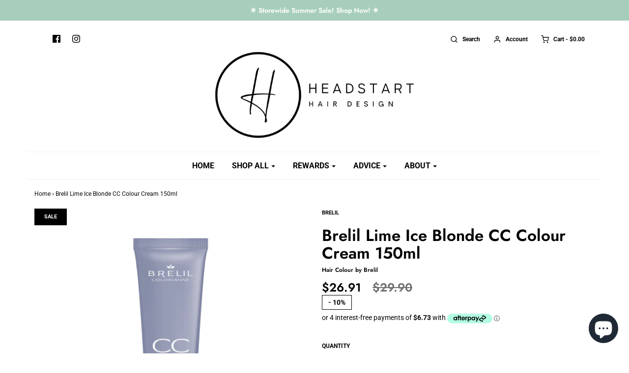

--- FILE ---
content_type: text/html; charset=utf-8
request_url: https://www.headstartshop.co.nz/products/brelil-lime-ice-blonde-cc-colour-cream-150-ml
body_size: 33678
content:
<!DOCTYPE html>
<!--[if lt IE 7 ]><html class="no-js ie ie6" lang="en"> <![endif]-->
<!--[if IE 7 ]><html class="no-js ie ie7" lang="en"> <![endif]-->
<!--[if IE 8 ]><html class="no-js ie ie8" lang="en"> <![endif]-->
<!--[if (gte IE 9)|!(IE)]><!-->
<html class="no-js" lang="en">
<!--<![endif]-->
<head>
<meta name="google-site-verification" content="wudwp-F2nJjTfyOLF4j7d7hr74171wt4CM_u7gfb7Ns" />

	<meta charset="utf-8">

	<!--[if lt IE 9]>
		<script src="//html5shim.googlecode.com/svn/trunk/html5.js"></script>
	<![endif]-->

  
















  
  
  
  
  
  
  
  <title>Buy Brelil Lime Ice Blonde CC Colour Cream | Headstart NZ | Buy Hair Products Online From Headstart NZ</title>






  
  
  
  
  
  
  
  
  
  
    <meta name="description" content="Brelil Lime Ice Blonde CC Colour Cream intensely nourishes dyed hair and instantly brightens natural highlights. Delivered Free Anywhere in NZ." />
  

    

	<script type="text/javascript">
		document.documentElement.className = document.documentElement.className.replace('no-js', 'js');
	</script>


	
		<meta name="viewport" content="width=device-width, initial-scale=1, maximum-scale=1, user-scalable=0" />
	

	<meta property="og:site_name" content="H E A D S T A R T  S H O P">
<meta property="og:url" content="https://www.headstartshop.co.nz/products/brelil-lime-ice-blonde-cc-colour-cream-150-ml">
<meta property="og:title" content="Brelil Lime Ice Blonde CC Colour Cream 150ml">
<meta property="og:type" content="product">
<meta property="og:description" content="Brelil Lime Ice Blonde CC Colour Cream intensely nourishes dyed hair and instantly brightens natural highlights. Delivered Free Anywhere in NZ."><meta property="og:price:amount" content="26.91">
  <meta property="og:price:currency" content="NZD"><meta property="og:image" content="http://www.headstartshop.co.nz/cdn/shop/files/BrelilLimeIceBlondeCCColourCream150ml_1024x1024.png?v=1746668182">
<meta property="og:image:secure_url" content="https://www.headstartshop.co.nz/cdn/shop/files/BrelilLimeIceBlondeCCColourCream150ml_1024x1024.png?v=1746668182">

<meta name="twitter:site" content="@">
<meta name="twitter:card" content="summary_large_image">
<meta name="twitter:title" content="Brelil Lime Ice Blonde CC Colour Cream 150ml">
<meta name="twitter:description" content="Brelil Lime Ice Blonde CC Colour Cream intensely nourishes dyed hair and instantly brightens natural highlights. Delivered Free Anywhere in NZ.">

	<link rel="canonical" href="https://www.headstartshop.co.nz/products/brelil-lime-ice-blonde-cc-colour-cream-150-ml" />

	<!-- CSS -->
	<link href="//www.headstartshop.co.nz/cdn/shop/t/26/assets/plugins.css?v=52005874372763991751767742056" rel="stylesheet" type="text/css" media="all" />
<link href="//www.headstartshop.co.nz/cdn/shop/t/26/assets/style.scss.css?v=165763351625201216411767742056" rel="stylesheet" type="text/css" media="all" />




	
		<link rel="shortcut icon" href="//www.headstartshop.co.nz/cdn/shop/files/iPhone_32x32.png?v=1704406441" type="image/png">
	

	<link rel="sitemap" type="application/xml" title="Sitemap" href="/sitemap.xml" />

	<script>window.performance && window.performance.mark && window.performance.mark('shopify.content_for_header.start');</script><meta name="google-site-verification" content="wudwp-F2nJjTfyOLF4j7d7hr74171wt4CM_u7gfb7Ns">
<meta id="shopify-digital-wallet" name="shopify-digital-wallet" content="/12719739/digital_wallets/dialog">
<meta name="shopify-checkout-api-token" content="500289736cd8adc05c12c7c1a22e7edd">
<link rel="alternate" type="application/json+oembed" href="https://www.headstartshop.co.nz/products/brelil-lime-ice-blonde-cc-colour-cream-150-ml.oembed">
<script async="async" src="/checkouts/internal/preloads.js?locale=en-NZ"></script>
<link rel="preconnect" href="https://shop.app" crossorigin="anonymous">
<script async="async" src="https://shop.app/checkouts/internal/preloads.js?locale=en-NZ&shop_id=12719739" crossorigin="anonymous"></script>
<script id="apple-pay-shop-capabilities" type="application/json">{"shopId":12719739,"countryCode":"NZ","currencyCode":"NZD","merchantCapabilities":["supports3DS"],"merchantId":"gid:\/\/shopify\/Shop\/12719739","merchantName":"H E A D S T A R T  S H O P","requiredBillingContactFields":["postalAddress","email","phone"],"requiredShippingContactFields":["postalAddress","email","phone"],"shippingType":"shipping","supportedNetworks":["visa","masterCard","amex","jcb"],"total":{"type":"pending","label":"H E A D S T A R T  S H O P","amount":"1.00"},"shopifyPaymentsEnabled":true,"supportsSubscriptions":true}</script>
<script id="shopify-features" type="application/json">{"accessToken":"500289736cd8adc05c12c7c1a22e7edd","betas":["rich-media-storefront-analytics"],"domain":"www.headstartshop.co.nz","predictiveSearch":true,"shopId":12719739,"locale":"en"}</script>
<script>var Shopify = Shopify || {};
Shopify.shop = "headstartshop.myshopify.com";
Shopify.locale = "en";
Shopify.currency = {"active":"NZD","rate":"1.0"};
Shopify.country = "NZ";
Shopify.theme = {"name":"Envy - Eight - 290621 - header_logo","id":124535308456,"schema_name":"Envy","schema_version":"22","theme_store_id":411,"role":"main"};
Shopify.theme.handle = "null";
Shopify.theme.style = {"id":null,"handle":null};
Shopify.cdnHost = "www.headstartshop.co.nz/cdn";
Shopify.routes = Shopify.routes || {};
Shopify.routes.root = "/";</script>
<script type="module">!function(o){(o.Shopify=o.Shopify||{}).modules=!0}(window);</script>
<script>!function(o){function n(){var o=[];function n(){o.push(Array.prototype.slice.apply(arguments))}return n.q=o,n}var t=o.Shopify=o.Shopify||{};t.loadFeatures=n(),t.autoloadFeatures=n()}(window);</script>
<script>
  window.ShopifyPay = window.ShopifyPay || {};
  window.ShopifyPay.apiHost = "shop.app\/pay";
  window.ShopifyPay.redirectState = null;
</script>
<script id="shop-js-analytics" type="application/json">{"pageType":"product"}</script>
<script defer="defer" async type="module" src="//www.headstartshop.co.nz/cdn/shopifycloud/shop-js/modules/v2/client.init-shop-cart-sync_IZsNAliE.en.esm.js"></script>
<script defer="defer" async type="module" src="//www.headstartshop.co.nz/cdn/shopifycloud/shop-js/modules/v2/chunk.common_0OUaOowp.esm.js"></script>
<script type="module">
  await import("//www.headstartshop.co.nz/cdn/shopifycloud/shop-js/modules/v2/client.init-shop-cart-sync_IZsNAliE.en.esm.js");
await import("//www.headstartshop.co.nz/cdn/shopifycloud/shop-js/modules/v2/chunk.common_0OUaOowp.esm.js");

  window.Shopify.SignInWithShop?.initShopCartSync?.({"fedCMEnabled":true,"windoidEnabled":true});

</script>
<script>
  window.Shopify = window.Shopify || {};
  if (!window.Shopify.featureAssets) window.Shopify.featureAssets = {};
  window.Shopify.featureAssets['shop-js'] = {"shop-cart-sync":["modules/v2/client.shop-cart-sync_DLOhI_0X.en.esm.js","modules/v2/chunk.common_0OUaOowp.esm.js"],"init-fed-cm":["modules/v2/client.init-fed-cm_C6YtU0w6.en.esm.js","modules/v2/chunk.common_0OUaOowp.esm.js"],"shop-button":["modules/v2/client.shop-button_BCMx7GTG.en.esm.js","modules/v2/chunk.common_0OUaOowp.esm.js"],"shop-cash-offers":["modules/v2/client.shop-cash-offers_BT26qb5j.en.esm.js","modules/v2/chunk.common_0OUaOowp.esm.js","modules/v2/chunk.modal_CGo_dVj3.esm.js"],"init-windoid":["modules/v2/client.init-windoid_B9PkRMql.en.esm.js","modules/v2/chunk.common_0OUaOowp.esm.js"],"init-shop-email-lookup-coordinator":["modules/v2/client.init-shop-email-lookup-coordinator_DZkqjsbU.en.esm.js","modules/v2/chunk.common_0OUaOowp.esm.js"],"shop-toast-manager":["modules/v2/client.shop-toast-manager_Di2EnuM7.en.esm.js","modules/v2/chunk.common_0OUaOowp.esm.js"],"shop-login-button":["modules/v2/client.shop-login-button_BtqW_SIO.en.esm.js","modules/v2/chunk.common_0OUaOowp.esm.js","modules/v2/chunk.modal_CGo_dVj3.esm.js"],"avatar":["modules/v2/client.avatar_BTnouDA3.en.esm.js"],"pay-button":["modules/v2/client.pay-button_CWa-C9R1.en.esm.js","modules/v2/chunk.common_0OUaOowp.esm.js"],"init-shop-cart-sync":["modules/v2/client.init-shop-cart-sync_IZsNAliE.en.esm.js","modules/v2/chunk.common_0OUaOowp.esm.js"],"init-customer-accounts":["modules/v2/client.init-customer-accounts_DenGwJTU.en.esm.js","modules/v2/client.shop-login-button_BtqW_SIO.en.esm.js","modules/v2/chunk.common_0OUaOowp.esm.js","modules/v2/chunk.modal_CGo_dVj3.esm.js"],"init-shop-for-new-customer-accounts":["modules/v2/client.init-shop-for-new-customer-accounts_JdHXxpS9.en.esm.js","modules/v2/client.shop-login-button_BtqW_SIO.en.esm.js","modules/v2/chunk.common_0OUaOowp.esm.js","modules/v2/chunk.modal_CGo_dVj3.esm.js"],"init-customer-accounts-sign-up":["modules/v2/client.init-customer-accounts-sign-up_D6__K_p8.en.esm.js","modules/v2/client.shop-login-button_BtqW_SIO.en.esm.js","modules/v2/chunk.common_0OUaOowp.esm.js","modules/v2/chunk.modal_CGo_dVj3.esm.js"],"checkout-modal":["modules/v2/client.checkout-modal_C_ZQDY6s.en.esm.js","modules/v2/chunk.common_0OUaOowp.esm.js","modules/v2/chunk.modal_CGo_dVj3.esm.js"],"shop-follow-button":["modules/v2/client.shop-follow-button_XetIsj8l.en.esm.js","modules/v2/chunk.common_0OUaOowp.esm.js","modules/v2/chunk.modal_CGo_dVj3.esm.js"],"lead-capture":["modules/v2/client.lead-capture_DvA72MRN.en.esm.js","modules/v2/chunk.common_0OUaOowp.esm.js","modules/v2/chunk.modal_CGo_dVj3.esm.js"],"shop-login":["modules/v2/client.shop-login_ClXNxyh6.en.esm.js","modules/v2/chunk.common_0OUaOowp.esm.js","modules/v2/chunk.modal_CGo_dVj3.esm.js"],"payment-terms":["modules/v2/client.payment-terms_CNlwjfZz.en.esm.js","modules/v2/chunk.common_0OUaOowp.esm.js","modules/v2/chunk.modal_CGo_dVj3.esm.js"]};
</script>
<script>(function() {
  var isLoaded = false;
  function asyncLoad() {
    if (isLoaded) return;
    isLoaded = true;
    var urls = ["https:\/\/www.improvedcontactform.com\/icf.js?shop=headstartshop.myshopify.com","https:\/\/satcb.greatappsfactory.com\/sticky.js?shop=headstartshop.myshopify.com","\/\/www.powr.io\/powr.js?powr-token=headstartshop.myshopify.com\u0026external-type=shopify\u0026shop=headstartshop.myshopify.com","https:\/\/chimpstatic.com\/mcjs-connected\/js\/users\/d4806dc6ef059d891f81a3a13\/c76c21c9a3e9044975ef3016b.js?shop=headstartshop.myshopify.com","\/\/social-login.oxiapps.com\/api\/init?vt=928348\u0026shop=headstartshop.myshopify.com","https:\/\/a.mailmunch.co\/widgets\/site-336773-0835a137409072ea04b9336e16e3051fae0d28bc.js?shop=headstartshop.myshopify.com","https:\/\/cdnig.addons.business\/embed\/cloud\/headstartshop\/cziframeagent.js?v=212104101107\u0026token=v0JY222103mWU9rI\u0026shop=headstartshop.myshopify.com","\/\/searchserverapi.com\/widgets\/shopify\/init.js?a=3A3Y7F0I9b\u0026shop=headstartshop.myshopify.com","https:\/\/cdn.nfcube.com\/instafeed-3ceffbe453aeb26f799ff163c4f2c5ff.js?shop=headstartshop.myshopify.com"];
    for (var i = 0; i < urls.length; i++) {
      var s = document.createElement('script');
      s.type = 'text/javascript';
      s.async = true;
      s.src = urls[i];
      var x = document.getElementsByTagName('script')[0];
      x.parentNode.insertBefore(s, x);
    }
  };
  if(window.attachEvent) {
    window.attachEvent('onload', asyncLoad);
  } else {
    window.addEventListener('load', asyncLoad, false);
  }
})();</script>
<script id="__st">var __st={"a":12719739,"offset":46800,"reqid":"abc5fb38-bc01-4db8-95ef-499dde5a785e-1768388677","pageurl":"www.headstartshop.co.nz\/products\/brelil-lime-ice-blonde-cc-colour-cream-150-ml","u":"b12a3903b190","p":"product","rtyp":"product","rid":1778033885219};</script>
<script>window.ShopifyPaypalV4VisibilityTracking = true;</script>
<script id="captcha-bootstrap">!function(){'use strict';const t='contact',e='account',n='new_comment',o=[[t,t],['blogs',n],['comments',n],[t,'customer']],c=[[e,'customer_login'],[e,'guest_login'],[e,'recover_customer_password'],[e,'create_customer']],r=t=>t.map((([t,e])=>`form[action*='/${t}']:not([data-nocaptcha='true']) input[name='form_type'][value='${e}']`)).join(','),a=t=>()=>t?[...document.querySelectorAll(t)].map((t=>t.form)):[];function s(){const t=[...o],e=r(t);return a(e)}const i='password',u='form_key',d=['recaptcha-v3-token','g-recaptcha-response','h-captcha-response',i],f=()=>{try{return window.sessionStorage}catch{return}},m='__shopify_v',_=t=>t.elements[u];function p(t,e,n=!1){try{const o=window.sessionStorage,c=JSON.parse(o.getItem(e)),{data:r}=function(t){const{data:e,action:n}=t;return t[m]||n?{data:e,action:n}:{data:t,action:n}}(c);for(const[e,n]of Object.entries(r))t.elements[e]&&(t.elements[e].value=n);n&&o.removeItem(e)}catch(o){console.error('form repopulation failed',{error:o})}}const l='form_type',E='cptcha';function T(t){t.dataset[E]=!0}const w=window,h=w.document,L='Shopify',v='ce_forms',y='captcha';let A=!1;((t,e)=>{const n=(g='f06e6c50-85a8-45c8-87d0-21a2b65856fe',I='https://cdn.shopify.com/shopifycloud/storefront-forms-hcaptcha/ce_storefront_forms_captcha_hcaptcha.v1.5.2.iife.js',D={infoText:'Protected by hCaptcha',privacyText:'Privacy',termsText:'Terms'},(t,e,n)=>{const o=w[L][v],c=o.bindForm;if(c)return c(t,g,e,D).then(n);var r;o.q.push([[t,g,e,D],n]),r=I,A||(h.body.append(Object.assign(h.createElement('script'),{id:'captcha-provider',async:!0,src:r})),A=!0)});var g,I,D;w[L]=w[L]||{},w[L][v]=w[L][v]||{},w[L][v].q=[],w[L][y]=w[L][y]||{},w[L][y].protect=function(t,e){n(t,void 0,e),T(t)},Object.freeze(w[L][y]),function(t,e,n,w,h,L){const[v,y,A,g]=function(t,e,n){const i=e?o:[],u=t?c:[],d=[...i,...u],f=r(d),m=r(i),_=r(d.filter((([t,e])=>n.includes(e))));return[a(f),a(m),a(_),s()]}(w,h,L),I=t=>{const e=t.target;return e instanceof HTMLFormElement?e:e&&e.form},D=t=>v().includes(t);t.addEventListener('submit',(t=>{const e=I(t);if(!e)return;const n=D(e)&&!e.dataset.hcaptchaBound&&!e.dataset.recaptchaBound,o=_(e),c=g().includes(e)&&(!o||!o.value);(n||c)&&t.preventDefault(),c&&!n&&(function(t){try{if(!f())return;!function(t){const e=f();if(!e)return;const n=_(t);if(!n)return;const o=n.value;o&&e.removeItem(o)}(t);const e=Array.from(Array(32),(()=>Math.random().toString(36)[2])).join('');!function(t,e){_(t)||t.append(Object.assign(document.createElement('input'),{type:'hidden',name:u})),t.elements[u].value=e}(t,e),function(t,e){const n=f();if(!n)return;const o=[...t.querySelectorAll(`input[type='${i}']`)].map((({name:t})=>t)),c=[...d,...o],r={};for(const[a,s]of new FormData(t).entries())c.includes(a)||(r[a]=s);n.setItem(e,JSON.stringify({[m]:1,action:t.action,data:r}))}(t,e)}catch(e){console.error('failed to persist form',e)}}(e),e.submit())}));const S=(t,e)=>{t&&!t.dataset[E]&&(n(t,e.some((e=>e===t))),T(t))};for(const o of['focusin','change'])t.addEventListener(o,(t=>{const e=I(t);D(e)&&S(e,y())}));const B=e.get('form_key'),M=e.get(l),P=B&&M;t.addEventListener('DOMContentLoaded',(()=>{const t=y();if(P)for(const e of t)e.elements[l].value===M&&p(e,B);[...new Set([...A(),...v().filter((t=>'true'===t.dataset.shopifyCaptcha))])].forEach((e=>S(e,t)))}))}(h,new URLSearchParams(w.location.search),n,t,e,['guest_login'])})(!0,!0)}();</script>
<script integrity="sha256-4kQ18oKyAcykRKYeNunJcIwy7WH5gtpwJnB7kiuLZ1E=" data-source-attribution="shopify.loadfeatures" defer="defer" src="//www.headstartshop.co.nz/cdn/shopifycloud/storefront/assets/storefront/load_feature-a0a9edcb.js" crossorigin="anonymous"></script>
<script crossorigin="anonymous" defer="defer" src="//www.headstartshop.co.nz/cdn/shopifycloud/storefront/assets/shopify_pay/storefront-65b4c6d7.js?v=20250812"></script>
<script data-source-attribution="shopify.dynamic_checkout.dynamic.init">var Shopify=Shopify||{};Shopify.PaymentButton=Shopify.PaymentButton||{isStorefrontPortableWallets:!0,init:function(){window.Shopify.PaymentButton.init=function(){};var t=document.createElement("script");t.src="https://www.headstartshop.co.nz/cdn/shopifycloud/portable-wallets/latest/portable-wallets.en.js",t.type="module",document.head.appendChild(t)}};
</script>
<script data-source-attribution="shopify.dynamic_checkout.buyer_consent">
  function portableWalletsHideBuyerConsent(e){var t=document.getElementById("shopify-buyer-consent"),n=document.getElementById("shopify-subscription-policy-button");t&&n&&(t.classList.add("hidden"),t.setAttribute("aria-hidden","true"),n.removeEventListener("click",e))}function portableWalletsShowBuyerConsent(e){var t=document.getElementById("shopify-buyer-consent"),n=document.getElementById("shopify-subscription-policy-button");t&&n&&(t.classList.remove("hidden"),t.removeAttribute("aria-hidden"),n.addEventListener("click",e))}window.Shopify?.PaymentButton&&(window.Shopify.PaymentButton.hideBuyerConsent=portableWalletsHideBuyerConsent,window.Shopify.PaymentButton.showBuyerConsent=portableWalletsShowBuyerConsent);
</script>
<script data-source-attribution="shopify.dynamic_checkout.cart.bootstrap">document.addEventListener("DOMContentLoaded",(function(){function t(){return document.querySelector("shopify-accelerated-checkout-cart, shopify-accelerated-checkout")}if(t())Shopify.PaymentButton.init();else{new MutationObserver((function(e,n){t()&&(Shopify.PaymentButton.init(),n.disconnect())})).observe(document.body,{childList:!0,subtree:!0})}}));
</script>
<link id="shopify-accelerated-checkout-styles" rel="stylesheet" media="screen" href="https://www.headstartshop.co.nz/cdn/shopifycloud/portable-wallets/latest/accelerated-checkout-backwards-compat.css" crossorigin="anonymous">
<style id="shopify-accelerated-checkout-cart">
        #shopify-buyer-consent {
  margin-top: 1em;
  display: inline-block;
  width: 100%;
}

#shopify-buyer-consent.hidden {
  display: none;
}

#shopify-subscription-policy-button {
  background: none;
  border: none;
  padding: 0;
  text-decoration: underline;
  font-size: inherit;
  cursor: pointer;
}

#shopify-subscription-policy-button::before {
  box-shadow: none;
}

      </style>

<script>window.performance && window.performance.mark && window.performance.mark('shopify.content_for_header.end');</script>

	<script type="text/javascript">
	window.lazySizesConfig = window.lazySizesConfig || {};
	window.lazySizesConfig.rias = window.lazySizesConfig.rias || {};

	// configure available widths to replace with the {width} placeholder
	window.lazySizesConfig.rias.widths = [150, 300, 600, 900, 1200, 1500, 1800, 2100];
	</script>

	

	<script src="//www.headstartshop.co.nz/cdn/shop/t/26/assets/jquery-3.3.1.min.js?v=23846495244194134081624957980" type="text/javascript"></script>
<script src="//www.headstartshop.co.nz/cdn/shop/t/26/assets/plugins.js?v=94617223701276196871624957982" type="text/javascript"></script>
<script src="//www.headstartshop.co.nz/cdn/shop/t/26/assets/custom.js?v=107525090765125135381624957972" type="text/javascript"></script>
<script src="//www.headstartshop.co.nz/cdn/shop/t/26/assets/sections.js?v=38121064568177784391624958002" type="text/javascript"></script>
<script>
  !function(t,n){function o(n){var o=t.getElementsByTagName("script")[0],i=t.createElement("script");i.src=n,i.crossOrigin="",o.parentNode.insertBefore(i,o)}if(!n.isLoyaltyLion){window.loyaltylion=n,void 0===window.lion&&(window.lion=n),n.version=2,n.isLoyaltyLion=!0;var i=new Date,e=i.getFullYear().toString()+i.getMonth().toString()+i.getDate().toString();o("https://sdk.loyaltylion.net/static/2/loader.js?t="+e);var r=!1;n.init=function(t){if(r)throw new Error("Cannot call lion.init more than once");r=!0;var a=n._token=t.token;if(!a)throw new Error("Token must be supplied to lion.init");for(var l=[],s="_push configure bootstrap shutdown on removeListener authenticateCustomer".split(" "),c=0;c<s.length;c+=1)!function(t,n){t[n]=function(){l.push([n,Array.prototype.slice.call(arguments,0)])}}(n,s[c]);o("https://sdk.loyaltylion.net/sdk/start/"+a+".js?t="+e+i.getHours().toString()),n._initData=t,n._buffer=l}}}(document,window.loyaltylion||[]);

  
    
      loyaltylion.init({ token: "28a4a698003e37450f2165fa1a829aa1" });
    
  
</script>
<script src="https://cdn.shopify.com/extensions/7bc9bb47-adfa-4267-963e-cadee5096caf/inbox-1252/assets/inbox-chat-loader.js" type="text/javascript" defer="defer"></script>
<link href="https://monorail-edge.shopifysvc.com" rel="dns-prefetch">
<script>(function(){if ("sendBeacon" in navigator && "performance" in window) {try {var session_token_from_headers = performance.getEntriesByType('navigation')[0].serverTiming.find(x => x.name == '_s').description;} catch {var session_token_from_headers = undefined;}var session_cookie_matches = document.cookie.match(/_shopify_s=([^;]*)/);var session_token_from_cookie = session_cookie_matches && session_cookie_matches.length === 2 ? session_cookie_matches[1] : "";var session_token = session_token_from_headers || session_token_from_cookie || "";function handle_abandonment_event(e) {var entries = performance.getEntries().filter(function(entry) {return /monorail-edge.shopifysvc.com/.test(entry.name);});if (!window.abandonment_tracked && entries.length === 0) {window.abandonment_tracked = true;var currentMs = Date.now();var navigation_start = performance.timing.navigationStart;var payload = {shop_id: 12719739,url: window.location.href,navigation_start,duration: currentMs - navigation_start,session_token,page_type: "product"};window.navigator.sendBeacon("https://monorail-edge.shopifysvc.com/v1/produce", JSON.stringify({schema_id: "online_store_buyer_site_abandonment/1.1",payload: payload,metadata: {event_created_at_ms: currentMs,event_sent_at_ms: currentMs}}));}}window.addEventListener('pagehide', handle_abandonment_event);}}());</script>
<script id="web-pixels-manager-setup">(function e(e,d,r,n,o){if(void 0===o&&(o={}),!Boolean(null===(a=null===(i=window.Shopify)||void 0===i?void 0:i.analytics)||void 0===a?void 0:a.replayQueue)){var i,a;window.Shopify=window.Shopify||{};var t=window.Shopify;t.analytics=t.analytics||{};var s=t.analytics;s.replayQueue=[],s.publish=function(e,d,r){return s.replayQueue.push([e,d,r]),!0};try{self.performance.mark("wpm:start")}catch(e){}var l=function(){var e={modern:/Edge?\/(1{2}[4-9]|1[2-9]\d|[2-9]\d{2}|\d{4,})\.\d+(\.\d+|)|Firefox\/(1{2}[4-9]|1[2-9]\d|[2-9]\d{2}|\d{4,})\.\d+(\.\d+|)|Chrom(ium|e)\/(9{2}|\d{3,})\.\d+(\.\d+|)|(Maci|X1{2}).+ Version\/(15\.\d+|(1[6-9]|[2-9]\d|\d{3,})\.\d+)([,.]\d+|)( \(\w+\)|)( Mobile\/\w+|) Safari\/|Chrome.+OPR\/(9{2}|\d{3,})\.\d+\.\d+|(CPU[ +]OS|iPhone[ +]OS|CPU[ +]iPhone|CPU IPhone OS|CPU iPad OS)[ +]+(15[._]\d+|(1[6-9]|[2-9]\d|\d{3,})[._]\d+)([._]\d+|)|Android:?[ /-](13[3-9]|1[4-9]\d|[2-9]\d{2}|\d{4,})(\.\d+|)(\.\d+|)|Android.+Firefox\/(13[5-9]|1[4-9]\d|[2-9]\d{2}|\d{4,})\.\d+(\.\d+|)|Android.+Chrom(ium|e)\/(13[3-9]|1[4-9]\d|[2-9]\d{2}|\d{4,})\.\d+(\.\d+|)|SamsungBrowser\/([2-9]\d|\d{3,})\.\d+/,legacy:/Edge?\/(1[6-9]|[2-9]\d|\d{3,})\.\d+(\.\d+|)|Firefox\/(5[4-9]|[6-9]\d|\d{3,})\.\d+(\.\d+|)|Chrom(ium|e)\/(5[1-9]|[6-9]\d|\d{3,})\.\d+(\.\d+|)([\d.]+$|.*Safari\/(?![\d.]+ Edge\/[\d.]+$))|(Maci|X1{2}).+ Version\/(10\.\d+|(1[1-9]|[2-9]\d|\d{3,})\.\d+)([,.]\d+|)( \(\w+\)|)( Mobile\/\w+|) Safari\/|Chrome.+OPR\/(3[89]|[4-9]\d|\d{3,})\.\d+\.\d+|(CPU[ +]OS|iPhone[ +]OS|CPU[ +]iPhone|CPU IPhone OS|CPU iPad OS)[ +]+(10[._]\d+|(1[1-9]|[2-9]\d|\d{3,})[._]\d+)([._]\d+|)|Android:?[ /-](13[3-9]|1[4-9]\d|[2-9]\d{2}|\d{4,})(\.\d+|)(\.\d+|)|Mobile Safari.+OPR\/([89]\d|\d{3,})\.\d+\.\d+|Android.+Firefox\/(13[5-9]|1[4-9]\d|[2-9]\d{2}|\d{4,})\.\d+(\.\d+|)|Android.+Chrom(ium|e)\/(13[3-9]|1[4-9]\d|[2-9]\d{2}|\d{4,})\.\d+(\.\d+|)|Android.+(UC? ?Browser|UCWEB|U3)[ /]?(15\.([5-9]|\d{2,})|(1[6-9]|[2-9]\d|\d{3,})\.\d+)\.\d+|SamsungBrowser\/(5\.\d+|([6-9]|\d{2,})\.\d+)|Android.+MQ{2}Browser\/(14(\.(9|\d{2,})|)|(1[5-9]|[2-9]\d|\d{3,})(\.\d+|))(\.\d+|)|K[Aa][Ii]OS\/(3\.\d+|([4-9]|\d{2,})\.\d+)(\.\d+|)/},d=e.modern,r=e.legacy,n=navigator.userAgent;return n.match(d)?"modern":n.match(r)?"legacy":"unknown"}(),u="modern"===l?"modern":"legacy",c=(null!=n?n:{modern:"",legacy:""})[u],f=function(e){return[e.baseUrl,"/wpm","/b",e.hashVersion,"modern"===e.buildTarget?"m":"l",".js"].join("")}({baseUrl:d,hashVersion:r,buildTarget:u}),m=function(e){var d=e.version,r=e.bundleTarget,n=e.surface,o=e.pageUrl,i=e.monorailEndpoint;return{emit:function(e){var a=e.status,t=e.errorMsg,s=(new Date).getTime(),l=JSON.stringify({metadata:{event_sent_at_ms:s},events:[{schema_id:"web_pixels_manager_load/3.1",payload:{version:d,bundle_target:r,page_url:o,status:a,surface:n,error_msg:t},metadata:{event_created_at_ms:s}}]});if(!i)return console&&console.warn&&console.warn("[Web Pixels Manager] No Monorail endpoint provided, skipping logging."),!1;try{return self.navigator.sendBeacon.bind(self.navigator)(i,l)}catch(e){}var u=new XMLHttpRequest;try{return u.open("POST",i,!0),u.setRequestHeader("Content-Type","text/plain"),u.send(l),!0}catch(e){return console&&console.warn&&console.warn("[Web Pixels Manager] Got an unhandled error while logging to Monorail."),!1}}}}({version:r,bundleTarget:l,surface:e.surface,pageUrl:self.location.href,monorailEndpoint:e.monorailEndpoint});try{o.browserTarget=l,function(e){var d=e.src,r=e.async,n=void 0===r||r,o=e.onload,i=e.onerror,a=e.sri,t=e.scriptDataAttributes,s=void 0===t?{}:t,l=document.createElement("script"),u=document.querySelector("head"),c=document.querySelector("body");if(l.async=n,l.src=d,a&&(l.integrity=a,l.crossOrigin="anonymous"),s)for(var f in s)if(Object.prototype.hasOwnProperty.call(s,f))try{l.dataset[f]=s[f]}catch(e){}if(o&&l.addEventListener("load",o),i&&l.addEventListener("error",i),u)u.appendChild(l);else{if(!c)throw new Error("Did not find a head or body element to append the script");c.appendChild(l)}}({src:f,async:!0,onload:function(){if(!function(){var e,d;return Boolean(null===(d=null===(e=window.Shopify)||void 0===e?void 0:e.analytics)||void 0===d?void 0:d.initialized)}()){var d=window.webPixelsManager.init(e)||void 0;if(d){var r=window.Shopify.analytics;r.replayQueue.forEach((function(e){var r=e[0],n=e[1],o=e[2];d.publishCustomEvent(r,n,o)})),r.replayQueue=[],r.publish=d.publishCustomEvent,r.visitor=d.visitor,r.initialized=!0}}},onerror:function(){return m.emit({status:"failed",errorMsg:"".concat(f," has failed to load")})},sri:function(e){var d=/^sha384-[A-Za-z0-9+/=]+$/;return"string"==typeof e&&d.test(e)}(c)?c:"",scriptDataAttributes:o}),m.emit({status:"loading"})}catch(e){m.emit({status:"failed",errorMsg:(null==e?void 0:e.message)||"Unknown error"})}}})({shopId: 12719739,storefrontBaseUrl: "https://www.headstartshop.co.nz",extensionsBaseUrl: "https://extensions.shopifycdn.com/cdn/shopifycloud/web-pixels-manager",monorailEndpoint: "https://monorail-edge.shopifysvc.com/unstable/produce_batch",surface: "storefront-renderer",enabledBetaFlags: ["2dca8a86","a0d5f9d2"],webPixelsConfigList: [{"id":"534315244","configuration":"{\"config\":\"{\\\"pixel_id\\\":\\\"G-VPP8SW2R3D\\\",\\\"target_country\\\":\\\"NZ\\\",\\\"gtag_events\\\":[{\\\"type\\\":\\\"begin_checkout\\\",\\\"action_label\\\":\\\"G-VPP8SW2R3D\\\"},{\\\"type\\\":\\\"search\\\",\\\"action_label\\\":\\\"G-VPP8SW2R3D\\\"},{\\\"type\\\":\\\"view_item\\\",\\\"action_label\\\":[\\\"G-VPP8SW2R3D\\\",\\\"MC-DM940VVQCC\\\"]},{\\\"type\\\":\\\"purchase\\\",\\\"action_label\\\":[\\\"G-VPP8SW2R3D\\\",\\\"MC-DM940VVQCC\\\"]},{\\\"type\\\":\\\"page_view\\\",\\\"action_label\\\":[\\\"G-VPP8SW2R3D\\\",\\\"MC-DM940VVQCC\\\"]},{\\\"type\\\":\\\"add_payment_info\\\",\\\"action_label\\\":\\\"G-VPP8SW2R3D\\\"},{\\\"type\\\":\\\"add_to_cart\\\",\\\"action_label\\\":\\\"G-VPP8SW2R3D\\\"}],\\\"enable_monitoring_mode\\\":false}\"}","eventPayloadVersion":"v1","runtimeContext":"OPEN","scriptVersion":"b2a88bafab3e21179ed38636efcd8a93","type":"APP","apiClientId":1780363,"privacyPurposes":[],"dataSharingAdjustments":{"protectedCustomerApprovalScopes":[]}},{"id":"148111596","configuration":"{\"pixel_id\":\"607178896145657\",\"pixel_type\":\"facebook_pixel\",\"metaapp_system_user_token\":\"-\"}","eventPayloadVersion":"v1","runtimeContext":"OPEN","scriptVersion":"ca16bc87fe92b6042fbaa3acc2fbdaa6","type":"APP","apiClientId":2329312,"privacyPurposes":["ANALYTICS","MARKETING","SALE_OF_DATA"],"dataSharingAdjustments":{"protectedCustomerApprovalScopes":["read_customer_address","read_customer_email","read_customer_name","read_customer_personal_data","read_customer_phone"]}},{"id":"87982316","eventPayloadVersion":"v1","runtimeContext":"LAX","scriptVersion":"1","type":"CUSTOM","privacyPurposes":["ANALYTICS"],"name":"Google Analytics tag (migrated)"},{"id":"shopify-app-pixel","configuration":"{}","eventPayloadVersion":"v1","runtimeContext":"STRICT","scriptVersion":"0450","apiClientId":"shopify-pixel","type":"APP","privacyPurposes":["ANALYTICS","MARKETING"]},{"id":"shopify-custom-pixel","eventPayloadVersion":"v1","runtimeContext":"LAX","scriptVersion":"0450","apiClientId":"shopify-pixel","type":"CUSTOM","privacyPurposes":["ANALYTICS","MARKETING"]}],isMerchantRequest: false,initData: {"shop":{"name":"H E A D S T A R T  S H O P","paymentSettings":{"currencyCode":"NZD"},"myshopifyDomain":"headstartshop.myshopify.com","countryCode":"NZ","storefrontUrl":"https:\/\/www.headstartshop.co.nz"},"customer":null,"cart":null,"checkout":null,"productVariants":[{"price":{"amount":26.91,"currencyCode":"NZD"},"product":{"title":"Brelil Lime Ice Blonde CC Colour Cream 150ml","vendor":"Brelil","id":"1778033885219","untranslatedTitle":"Brelil Lime Ice Blonde CC Colour Cream 150ml","url":"\/products\/brelil-lime-ice-blonde-cc-colour-cream-150-ml","type":"Hair Colour"},"id":"15067522990115","image":{"src":"\/\/www.headstartshop.co.nz\/cdn\/shop\/files\/BrelilLimeIceBlondeCCColourCream150ml.png?v=1746668182"},"sku":"Brelil Lime Ice Blonde CC Colour Cream 150 ml","title":"Default Title","untranslatedTitle":"Default Title"}],"purchasingCompany":null},},"https://www.headstartshop.co.nz/cdn","7cecd0b6w90c54c6cpe92089d5m57a67346",{"modern":"","legacy":""},{"shopId":"12719739","storefrontBaseUrl":"https:\/\/www.headstartshop.co.nz","extensionBaseUrl":"https:\/\/extensions.shopifycdn.com\/cdn\/shopifycloud\/web-pixels-manager","surface":"storefront-renderer","enabledBetaFlags":"[\"2dca8a86\", \"a0d5f9d2\"]","isMerchantRequest":"false","hashVersion":"7cecd0b6w90c54c6cpe92089d5m57a67346","publish":"custom","events":"[[\"page_viewed\",{}],[\"product_viewed\",{\"productVariant\":{\"price\":{\"amount\":26.91,\"currencyCode\":\"NZD\"},\"product\":{\"title\":\"Brelil Lime Ice Blonde CC Colour Cream 150ml\",\"vendor\":\"Brelil\",\"id\":\"1778033885219\",\"untranslatedTitle\":\"Brelil Lime Ice Blonde CC Colour Cream 150ml\",\"url\":\"\/products\/brelil-lime-ice-blonde-cc-colour-cream-150-ml\",\"type\":\"Hair Colour\"},\"id\":\"15067522990115\",\"image\":{\"src\":\"\/\/www.headstartshop.co.nz\/cdn\/shop\/files\/BrelilLimeIceBlondeCCColourCream150ml.png?v=1746668182\"},\"sku\":\"Brelil Lime Ice Blonde CC Colour Cream 150 ml\",\"title\":\"Default Title\",\"untranslatedTitle\":\"Default Title\"}}]]"});</script><script>
  window.ShopifyAnalytics = window.ShopifyAnalytics || {};
  window.ShopifyAnalytics.meta = window.ShopifyAnalytics.meta || {};
  window.ShopifyAnalytics.meta.currency = 'NZD';
  var meta = {"product":{"id":1778033885219,"gid":"gid:\/\/shopify\/Product\/1778033885219","vendor":"Brelil","type":"Hair Colour","handle":"brelil-lime-ice-blonde-cc-colour-cream-150-ml","variants":[{"id":15067522990115,"price":2691,"name":"Brelil Lime Ice Blonde CC Colour Cream 150ml","public_title":null,"sku":"Brelil Lime Ice Blonde CC Colour Cream 150 ml"}],"remote":false},"page":{"pageType":"product","resourceType":"product","resourceId":1778033885219,"requestId":"abc5fb38-bc01-4db8-95ef-499dde5a785e-1768388677"}};
  for (var attr in meta) {
    window.ShopifyAnalytics.meta[attr] = meta[attr];
  }
</script>
<script class="analytics">
  (function () {
    var customDocumentWrite = function(content) {
      var jquery = null;

      if (window.jQuery) {
        jquery = window.jQuery;
      } else if (window.Checkout && window.Checkout.$) {
        jquery = window.Checkout.$;
      }

      if (jquery) {
        jquery('body').append(content);
      }
    };

    var hasLoggedConversion = function(token) {
      if (token) {
        return document.cookie.indexOf('loggedConversion=' + token) !== -1;
      }
      return false;
    }

    var setCookieIfConversion = function(token) {
      if (token) {
        var twoMonthsFromNow = new Date(Date.now());
        twoMonthsFromNow.setMonth(twoMonthsFromNow.getMonth() + 2);

        document.cookie = 'loggedConversion=' + token + '; expires=' + twoMonthsFromNow;
      }
    }

    var trekkie = window.ShopifyAnalytics.lib = window.trekkie = window.trekkie || [];
    if (trekkie.integrations) {
      return;
    }
    trekkie.methods = [
      'identify',
      'page',
      'ready',
      'track',
      'trackForm',
      'trackLink'
    ];
    trekkie.factory = function(method) {
      return function() {
        var args = Array.prototype.slice.call(arguments);
        args.unshift(method);
        trekkie.push(args);
        return trekkie;
      };
    };
    for (var i = 0; i < trekkie.methods.length; i++) {
      var key = trekkie.methods[i];
      trekkie[key] = trekkie.factory(key);
    }
    trekkie.load = function(config) {
      trekkie.config = config || {};
      trekkie.config.initialDocumentCookie = document.cookie;
      var first = document.getElementsByTagName('script')[0];
      var script = document.createElement('script');
      script.type = 'text/javascript';
      script.onerror = function(e) {
        var scriptFallback = document.createElement('script');
        scriptFallback.type = 'text/javascript';
        scriptFallback.onerror = function(error) {
                var Monorail = {
      produce: function produce(monorailDomain, schemaId, payload) {
        var currentMs = new Date().getTime();
        var event = {
          schema_id: schemaId,
          payload: payload,
          metadata: {
            event_created_at_ms: currentMs,
            event_sent_at_ms: currentMs
          }
        };
        return Monorail.sendRequest("https://" + monorailDomain + "/v1/produce", JSON.stringify(event));
      },
      sendRequest: function sendRequest(endpointUrl, payload) {
        // Try the sendBeacon API
        if (window && window.navigator && typeof window.navigator.sendBeacon === 'function' && typeof window.Blob === 'function' && !Monorail.isIos12()) {
          var blobData = new window.Blob([payload], {
            type: 'text/plain'
          });

          if (window.navigator.sendBeacon(endpointUrl, blobData)) {
            return true;
          } // sendBeacon was not successful

        } // XHR beacon

        var xhr = new XMLHttpRequest();

        try {
          xhr.open('POST', endpointUrl);
          xhr.setRequestHeader('Content-Type', 'text/plain');
          xhr.send(payload);
        } catch (e) {
          console.log(e);
        }

        return false;
      },
      isIos12: function isIos12() {
        return window.navigator.userAgent.lastIndexOf('iPhone; CPU iPhone OS 12_') !== -1 || window.navigator.userAgent.lastIndexOf('iPad; CPU OS 12_') !== -1;
      }
    };
    Monorail.produce('monorail-edge.shopifysvc.com',
      'trekkie_storefront_load_errors/1.1',
      {shop_id: 12719739,
      theme_id: 124535308456,
      app_name: "storefront",
      context_url: window.location.href,
      source_url: "//www.headstartshop.co.nz/cdn/s/trekkie.storefront.55c6279c31a6628627b2ba1c5ff367020da294e2.min.js"});

        };
        scriptFallback.async = true;
        scriptFallback.src = '//www.headstartshop.co.nz/cdn/s/trekkie.storefront.55c6279c31a6628627b2ba1c5ff367020da294e2.min.js';
        first.parentNode.insertBefore(scriptFallback, first);
      };
      script.async = true;
      script.src = '//www.headstartshop.co.nz/cdn/s/trekkie.storefront.55c6279c31a6628627b2ba1c5ff367020da294e2.min.js';
      first.parentNode.insertBefore(script, first);
    };
    trekkie.load(
      {"Trekkie":{"appName":"storefront","development":false,"defaultAttributes":{"shopId":12719739,"isMerchantRequest":null,"themeId":124535308456,"themeCityHash":"16581568503538560418","contentLanguage":"en","currency":"NZD","eventMetadataId":"c453ba34-88fd-442c-8a5b-9803c49bb6c7"},"isServerSideCookieWritingEnabled":true,"monorailRegion":"shop_domain","enabledBetaFlags":["65f19447"]},"Session Attribution":{},"S2S":{"facebookCapiEnabled":true,"source":"trekkie-storefront-renderer","apiClientId":580111}}
    );

    var loaded = false;
    trekkie.ready(function() {
      if (loaded) return;
      loaded = true;

      window.ShopifyAnalytics.lib = window.trekkie;

      var originalDocumentWrite = document.write;
      document.write = customDocumentWrite;
      try { window.ShopifyAnalytics.merchantGoogleAnalytics.call(this); } catch(error) {};
      document.write = originalDocumentWrite;

      window.ShopifyAnalytics.lib.page(null,{"pageType":"product","resourceType":"product","resourceId":1778033885219,"requestId":"abc5fb38-bc01-4db8-95ef-499dde5a785e-1768388677","shopifyEmitted":true});

      var match = window.location.pathname.match(/checkouts\/(.+)\/(thank_you|post_purchase)/)
      var token = match? match[1]: undefined;
      if (!hasLoggedConversion(token)) {
        setCookieIfConversion(token);
        window.ShopifyAnalytics.lib.track("Viewed Product",{"currency":"NZD","variantId":15067522990115,"productId":1778033885219,"productGid":"gid:\/\/shopify\/Product\/1778033885219","name":"Brelil Lime Ice Blonde CC Colour Cream 150ml","price":"26.91","sku":"Brelil Lime Ice Blonde CC Colour Cream 150 ml","brand":"Brelil","variant":null,"category":"Hair Colour","nonInteraction":true,"remote":false},undefined,undefined,{"shopifyEmitted":true});
      window.ShopifyAnalytics.lib.track("monorail:\/\/trekkie_storefront_viewed_product\/1.1",{"currency":"NZD","variantId":15067522990115,"productId":1778033885219,"productGid":"gid:\/\/shopify\/Product\/1778033885219","name":"Brelil Lime Ice Blonde CC Colour Cream 150ml","price":"26.91","sku":"Brelil Lime Ice Blonde CC Colour Cream 150 ml","brand":"Brelil","variant":null,"category":"Hair Colour","nonInteraction":true,"remote":false,"referer":"https:\/\/www.headstartshop.co.nz\/products\/brelil-lime-ice-blonde-cc-colour-cream-150-ml"});
      }
    });


        var eventsListenerScript = document.createElement('script');
        eventsListenerScript.async = true;
        eventsListenerScript.src = "//www.headstartshop.co.nz/cdn/shopifycloud/storefront/assets/shop_events_listener-3da45d37.js";
        document.getElementsByTagName('head')[0].appendChild(eventsListenerScript);

})();</script>
  <script>
  if (!window.ga || (window.ga && typeof window.ga !== 'function')) {
    window.ga = function ga() {
      (window.ga.q = window.ga.q || []).push(arguments);
      if (window.Shopify && window.Shopify.analytics && typeof window.Shopify.analytics.publish === 'function') {
        window.Shopify.analytics.publish("ga_stub_called", {}, {sendTo: "google_osp_migration"});
      }
      console.error("Shopify's Google Analytics stub called with:", Array.from(arguments), "\nSee https://help.shopify.com/manual/promoting-marketing/pixels/pixel-migration#google for more information.");
    };
    if (window.Shopify && window.Shopify.analytics && typeof window.Shopify.analytics.publish === 'function') {
      window.Shopify.analytics.publish("ga_stub_initialized", {}, {sendTo: "google_osp_migration"});
    }
  }
</script>
<script
  defer
  src="https://www.headstartshop.co.nz/cdn/shopifycloud/perf-kit/shopify-perf-kit-3.0.3.min.js"
  data-application="storefront-renderer"
  data-shop-id="12719739"
  data-render-region="gcp-us-central1"
  data-page-type="product"
  data-theme-instance-id="124535308456"
  data-theme-name="Envy"
  data-theme-version="22"
  data-monorail-region="shop_domain"
  data-resource-timing-sampling-rate="10"
  data-shs="true"
  data-shs-beacon="true"
  data-shs-export-with-fetch="true"
  data-shs-logs-sample-rate="1"
  data-shs-beacon-endpoint="https://www.headstartshop.co.nz/api/collect"
></script>
</head>

<body id="buy-brelil-lime-ice-blonde-cc-colour-cream-headstart-nz" class="template-product flexbox-wrapper">

	
		<form action="/cart" method="post" novalidate="" class="cart-drawer-form">
	<div id="cartSlideoutWrapper" class="envy-shopping-right slideout-panel-hidden cart-drawer-right">

		<a href="#" class="slide-menu cart-close-icon cart-menu-close"><i data-feather="x"></i></a>
		<span class="h3">Your Cart</span>

		<div class="cart-error-box"></div>

		<div class="cart-empty-box">
			Your basket is empty
		</div>

		<script type="application/template" id="cart-item-template">
			<div class="cart-item">
				<div class="cart-item-image--wrapper">
					<a class="cart-item-link" href="/product">
						<img
							class="cart-item-image"
							src="/product/image.jpg"
							alt=""
						/>
					</a>
				</div>
				<div class="cart-item-details--wrapper">
					<a href="/product" class="cart-item-link cart-item-details--product-title-wrapper">
						<span class="cart-item-product-title"></span>
						<span class="cart-item-variant-title"></span>
					</a>

					<div class="cart-item--quantity-price-wrapper">
						<div class="cart-item--quantity-wrapper">
							<button type="button" class="cart-item-quantity-button cart-item-decrease" data-amount="-1" aria-label="Reduce item quantity by one">-</button>
							<input type="text" class="cart-item-quantity" min="1" pattern="[0-9]*" aria-label="quantity" />
							<button type="button" class="cart-item-quantity-button cart-item-increase" data-amount="1" aria-label="Increase item quantity by one">+</button>
						</div>

						<div class="cart-item-price-wrapper">
							<span class="cart-item-price-original"></span>
							<span class="cart-item-price"></span>
							<span class="cart-item-price-per-unit"></span>
						</div>

						<ul class="order-discount--cart-list" aria-label="Discount"></ul>
					</div>
				</div>
			</div>
		</script>
		<script type="application/json" id="initial-cart">
			{"note":null,"attributes":{},"original_total_price":0,"total_price":0,"total_discount":0,"total_weight":0.0,"item_count":0,"items":[],"requires_shipping":false,"currency":"NZD","items_subtotal_price":0,"cart_level_discount_applications":[],"checkout_charge_amount":0}
		</script>

		<div class="cart-items"></div>

		<div class="ajax-cart--bottom-wrapper">

		
		<div class="ajax-cart--checkout-add-note">
				<p>Add a note for the seller&hellip;</p>
				<textarea id="note" name="note" class="form-control"></textarea>
		</div>
		

		

		<div class="ajax-cart--cart-discount">
			<div class="cart--order-discount-wrapper custom-font ajax-cart-discount-wrapper"></div>
		</div>

		<div class="ajax-cart--cart-original-price">
			<h5><span class="cart-item-original-total-price"><span class="money">$0.00</span></span></h5>
		</div>

		<div class="ajax-cart--total-price">
			<h4><span class="cart-item-total-price" id="cart-price"><span class="money">$0.00</span></span></h4>
			<span class="cart-item-price-text">total cart value</span>
		</div>

		<div class="slide-checkout-buttons">
			<button type="submit" name="checkout" class="btn btn-success cart-button-checkout">
				<span class="cart-button-checkout-text">Place your order</span>
				<div class="cart-button-checkout-spinner lds-dual-ring hide"></div>
			</button>
			
			<a href="#" class="btn btn-default cart-menu-close">Continue Shopping</a><br />
		</div>


		</div>

	</div>
</form>

	

	<div id="main-body">

		<div id="slideout-overlay"></div>

		<div id="shopify-section-announcement-bar" class="shopify-section">

  

    <style>
      .notification-bar{
        background-color: #a7cebb;
        color: #ffffff;
      }

      .notification-bar a{
        color: #ffffff;
      }
    </style>

    <div class="notification-bar custom-font">
      
        <a href="https://www.headstartshop.co.nz/collections/sale" class="notification-bar__message">
          <p>☀️ Storewide Summer Sale! Shop Now! ☀️</p>
        </a>
      
    </div>

  




</div>
		<div id="shopify-section-header" class="shopify-section"><style>
  .site-header__logo-image img{
    max-width: 420px!important;
  }

  #main-navigation-wrapper{
    padding: 5px 0;
  }

  #main-navigation-wrapper.mega-menu-wrapper .mega-menu ul.nav li{
    padding-top: 5px;
    padding-bottom: 5px;
  }

  #site-header svg, .sticky-header-wrapper svg {
    height: 16px;
  }

  @media screen and (max-width: 768px) {
    #site-header svg, .sticky-header-wrapper svg {
        height: 24px;
    }
  }

  
      #site-title{
      	padding: 0px;
      }

    

</style>







<div class="header-wrapper">


<div class="sticky-header-wrapper">
  <div class="sticky-header-menu hidden-sm hidden-xs">
    
    
  </div>
  <div class="sticky-header-search hidden-sm hidden-xs">
    
  </div>
  <div class="sticky-mobile-header visible-sm visible-xs">
    
  </div>
</div>


<div class="header-logo-wrapper" data-section-id="header" data-section-type="header-section">

<nav id="theme-menu" class="mobile-menu--wrapper slideout-panel-hidden">

  

<script type="application/json" id="mobile-menu-data">
{
    
        
        "home": {
            "level": 0,
            "url": "/",
            "title": "Home",
            "links": [
                
            ]
        }
        
    
        ,
        "shop-all": {
            "level": 0,
            "url": "/",
            "title": "SHOP ALL",
            "links": [
                
                    "shop-all--shop-by-hair-type",
                
                    "shop-all--shop-by-brand",
                
                    "shop-all--shop-by-product-type",
                
                    "shop-all--ghd-hot-tools",
                
                    "shop-all--gift-cards"
                
            ]
        }
        
        , "shop-all--shop-by-hair-type": {
            "level": 1,
            "url": "/pages/shop-by-hair-type",
            "title": "Shop By Hair Type",
            "links": [
                
                    "shop-all--shop-by-hair-type--blonde",
                
                    "shop-all--shop-by-hair-type--breakage-split-ends",
                
                    "shop-all--shop-by-hair-type--brunette",
                
                    "shop-all--shop-by-hair-type--colour-treated",
                
                    "shop-all--shop-by-hair-type--curly-wavy",
                
                    "shop-all--shop-by-hair-type--dry-hair",
                
                    "shop-all--shop-by-hair-type--fine-or-flat-hair",
                
                    "shop-all--shop-by-hair-type--frizzy",
                
                    "shop-all--shop-by-hair-type--kids",
                
                    "shop-all--shop-by-hair-type--mens",
                
                    "shop-all--shop-by-hair-type--oily",
                
                    "shop-all--shop-by-hair-type--scalp-care-dandruff",
                
                    "shop-all--shop-by-hair-type--thinning-hair-hair-loss"
                
            ]
        }
        
        , "shop-all--shop-by-hair-type--blonde": {
            "level": 2,
            "url": "/collections/blonde-haircare",
            "title": "Blonde",
            "links": []
        }
        
        , "shop-all--shop-by-hair-type--breakage-split-ends": {
            "level": 2,
            "url": "/collections/hair-breakage-and-split-ends",
            "title": "Breakage \u0026 Split Ends",
            "links": []
        }
        
        , "shop-all--shop-by-hair-type--brunette": {
            "level": 2,
            "url": "/collections/brunette-hair-colour-hair-care",
            "title": "Brunette",
            "links": []
        }
        
        , "shop-all--shop-by-hair-type--colour-treated": {
            "level": 2,
            "url": "/collections/colour-treated-hair",
            "title": "Colour Treated",
            "links": []
        }
        
        , "shop-all--shop-by-hair-type--curly-wavy": {
            "level": 2,
            "url": "/collections/curly-wavy-hair",
            "title": "Curly \u0026 Wavy",
            "links": []
        }
        
        , "shop-all--shop-by-hair-type--dry-hair": {
            "level": 2,
            "url": "/collections/dry-damaged-hair",
            "title": "Dry Hair",
            "links": []
        }
        
        , "shop-all--shop-by-hair-type--fine-or-flat-hair": {
            "level": 2,
            "url": "/collections/fine-thinning-hair",
            "title": "Fine or Flat Hair",
            "links": []
        }
        
        , "shop-all--shop-by-hair-type--frizzy": {
            "level": 2,
            "url": "/collections/frizzy-hair",
            "title": "Frizzy",
            "links": []
        }
        
        , "shop-all--shop-by-hair-type--kids": {
            "level": 2,
            "url": "/collections/kids",
            "title": "Kids",
            "links": []
        }
        
        , "shop-all--shop-by-hair-type--mens": {
            "level": 2,
            "url": "/collections/men",
            "title": "Mens",
            "links": []
        }
        
        , "shop-all--shop-by-hair-type--oily": {
            "level": 2,
            "url": "/collections/oily-hair",
            "title": "Oily ",
            "links": []
        }
        
        , "shop-all--shop-by-hair-type--scalp-care-dandruff": {
            "level": 2,
            "url": "/collections/scalp-care-dandruff",
            "title": "Scalp Care \u0026 Dandruff",
            "links": []
        }
        
        , "shop-all--shop-by-hair-type--thinning-hair-hair-loss": {
            "level": 2,
            "url": "/collections/thinning-hair-loss-1",
            "title": "Thinning Hair \u0026 Hair Loss",
            "links": []
        }
        
        
        , "shop-all--shop-by-brand": {
            "level": 1,
            "url": "/pages/headstart-brands",
            "title": "Shop By Brand",
            "links": [
                
                    "shop-all--shop-by-brand--angel-en-provence",
                
                    "shop-all--shop-by-brand--biolage",
                
                    "shop-all--shop-by-brand--black-angel-for-men",
                
                    "shop-all--shop-by-brand--brelil",
                
                    "shop-all--shop-by-brand--clever-curl",
                
                    "shop-all--shop-by-brand--color-wow",
                
                    "shop-all--shop-by-brand--de-lorenzo",
                
                    "shop-all--shop-by-brand--eleven-australia",
                
                    "shop-all--shop-by-brand--ethica-beauty",
                
                    "shop-all--shop-by-brand--evo-fabuloso",
                
                    "shop-all--shop-by-brand--ghd",
                
                    "shop-all--shop-by-brand--k18",
                
                    "shop-all--shop-by-brand--kevin-murphy",
                
                    "shop-all--shop-by-brand--loreal-professionnel",
                
                    "shop-all--shop-by-brand--lust-haircare",
                
                    "shop-all--shop-by-brand--matrix",
                
                    "shop-all--shop-by-brand--moroccanoil",
                
                    "shop-all--shop-by-brand--olaplex",
                
                    "shop-all--shop-by-brand--pastel-collective",
                
                    "shop-all--shop-by-brand--pureology",
                
                    "shop-all--shop-by-brand--redken",
                
                    "shop-all--shop-by-brand--wet-brush",
                
                    "shop-all--shop-by-brand--sale"
                
            ]
        }
        
        , "shop-all--shop-by-brand--angel-en-provence": {
            "level": 2,
            "url": "/collections/angel-en-provence",
            "title": "Angel En Provence\t",
            "links": []
        }
        
        , "shop-all--shop-by-brand--biolage": {
            "level": 2,
            "url": "/collections/biolage",
            "title": "Biolage",
            "links": []
        }
        
        , "shop-all--shop-by-brand--black-angel-for-men": {
            "level": 2,
            "url": "/collections/black-angel-for-men",
            "title": "Black Angel For Men",
            "links": []
        }
        
        , "shop-all--shop-by-brand--brelil": {
            "level": 2,
            "url": "/collections/brelil",
            "title": "Brelil",
            "links": []
        }
        
        , "shop-all--shop-by-brand--clever-curl": {
            "level": 2,
            "url": "/collections/clever-curl",
            "title": "Clever Curl",
            "links": []
        }
        
        , "shop-all--shop-by-brand--color-wow": {
            "level": 2,
            "url": "/collections/color-wow",
            "title": "Color Wow",
            "links": []
        }
        
        , "shop-all--shop-by-brand--de-lorenzo": {
            "level": 2,
            "url": "/collections/de-lorenzo",
            "title": "De Lorenzo",
            "links": []
        }
        
        , "shop-all--shop-by-brand--eleven-australia": {
            "level": 2,
            "url": "https://www.headstartshop.co.nz/collections/eleven-australia",
            "title": "Eleven Australia",
            "links": []
        }
        
        , "shop-all--shop-by-brand--ethica-beauty": {
            "level": 2,
            "url": "/collections/ethica-beauty",
            "title": "Ethica Beauty",
            "links": []
        }
        
        , "shop-all--shop-by-brand--evo-fabuloso": {
            "level": 2,
            "url": "https://www.headstartshop.co.nz/collections/evo",
            "title": "Evo Fabuloso",
            "links": []
        }
        
        , "shop-all--shop-by-brand--ghd": {
            "level": 2,
            "url": "https://www.headstartshop.co.nz/collections/ghd",
            "title": "ghd",
            "links": []
        }
        
        , "shop-all--shop-by-brand--k18": {
            "level": 2,
            "url": "/collections/k18",
            "title": "K18",
            "links": []
        }
        
        , "shop-all--shop-by-brand--kevin-murphy": {
            "level": 2,
            "url": "/collections/kevin-murphy",
            "title": "Kevin Murphy",
            "links": []
        }
        
        , "shop-all--shop-by-brand--loreal-professionnel": {
            "level": 2,
            "url": "/collections/loreal-professionnel",
            "title": "L'Oréal Professionnel",
            "links": []
        }
        
        , "shop-all--shop-by-brand--lust-haircare": {
            "level": 2,
            "url": "/collections/lust-haircare",
            "title": "Lust Haircare",
            "links": []
        }
        
        , "shop-all--shop-by-brand--matrix": {
            "level": 2,
            "url": "/collections/matrix",
            "title": "Matrix",
            "links": []
        }
        
        , "shop-all--shop-by-brand--moroccanoil": {
            "level": 2,
            "url": "/collections/moroccanoil",
            "title": "Moroccanoil",
            "links": []
        }
        
        , "shop-all--shop-by-brand--olaplex": {
            "level": 2,
            "url": "/collections/olaplex",
            "title": "Olaplex",
            "links": []
        }
        
        , "shop-all--shop-by-brand--pastel-collective": {
            "level": 2,
            "url": "/collections/pastel-collective",
            "title": "Pastel Collective",
            "links": []
        }
        
        , "shop-all--shop-by-brand--pureology": {
            "level": 2,
            "url": "https://www.headstartshop.co.nz/collections/pureology",
            "title": "Pureology",
            "links": []
        }
        
        , "shop-all--shop-by-brand--redken": {
            "level": 2,
            "url": "https://www.headstartshop.co.nz/collections/redken",
            "title": "Redken ",
            "links": []
        }
        
        , "shop-all--shop-by-brand--wet-brush": {
            "level": 2,
            "url": "/collections/wet-brush",
            "title": "Wet Brush",
            "links": []
        }
        
        , "shop-all--shop-by-brand--sale": {
            "level": 2,
            "url": "/collections/sale",
            "title": "SALE",
            "links": []
        }
        
        
        , "shop-all--shop-by-product-type": {
            "level": 1,
            "url": "/pages/product-type-1",
            "title": "Shop By Product Type",
            "links": [
                
                    "shop-all--shop-by-product-type--care-treatments",
                
                    "shop-all--shop-by-product-type--conditioner",
                
                    "shop-all--shop-by-product-type--duos-bundles",
                
                    "shop-all--shop-by-product-type--gift-cards",
                
                    "shop-all--shop-by-product-type--hair-care-gifts-sets",
                
                    "shop-all--shop-by-product-type--hair-care-refills",
                
                    "shop-all--shop-by-product-type--hair-colour",
                
                    "shop-all--shop-by-product-type--heat-protectants",
                
                    "shop-all--shop-by-product-type--shampoo",
                
                    "shop-all--shop-by-product-type--styling-products",
                
                    "shop-all--shop-by-product-type--styling-tools",
                
                    "shop-all--shop-by-product-type--travel-sized-products"
                
            ]
        }
        
        , "shop-all--shop-by-product-type--care-treatments": {
            "level": 2,
            "url": "/collections/care-treatments",
            "title": "Care \/ Treatments",
            "links": []
        }
        
        , "shop-all--shop-by-product-type--conditioner": {
            "level": 2,
            "url": "/collections/conditioner",
            "title": "Conditioner",
            "links": []
        }
        
        , "shop-all--shop-by-product-type--duos-bundles": {
            "level": 2,
            "url": "/collections/multi-buy-bundle-packs",
            "title": "Duos \u0026 Bundles",
            "links": []
        }
        
        , "shop-all--shop-by-product-type--gift-cards": {
            "level": 2,
            "url": "/collections/gift-cards",
            "title": "Gift Cards",
            "links": []
        }
        
        , "shop-all--shop-by-product-type--hair-care-gifts-sets": {
            "level": 2,
            "url": "/collections/hair-gifts-sets",
            "title": "Hair Care Gifts \u0026 Sets",
            "links": []
        }
        
        , "shop-all--shop-by-product-type--hair-care-refills": {
            "level": 2,
            "url": "/collections/haircare-refills",
            "title": "Hair Care Refills",
            "links": []
        }
        
        , "shop-all--shop-by-product-type--hair-colour": {
            "level": 2,
            "url": "https://www.headstartshop.co.nz/collections/hair-colour",
            "title": "Hair Colour",
            "links": []
        }
        
        , "shop-all--shop-by-product-type--heat-protectants": {
            "level": 2,
            "url": "/collections/heat-protectants",
            "title": "Heat Protectants",
            "links": []
        }
        
        , "shop-all--shop-by-product-type--shampoo": {
            "level": 2,
            "url": "/collections/shampoo",
            "title": "Shampoo",
            "links": []
        }
        
        , "shop-all--shop-by-product-type--styling-products": {
            "level": 2,
            "url": "/collections/styling-products",
            "title": "Styling Products",
            "links": []
        }
        
        , "shop-all--shop-by-product-type--styling-tools": {
            "level": 2,
            "url": "/collections/styling-tools",
            "title": "Styling Tools",
            "links": []
        }
        
        , "shop-all--shop-by-product-type--travel-sized-products": {
            "level": 2,
            "url": "/collections/travel-size",
            "title": "Travel Sized Products",
            "links": []
        }
        
        
        , "shop-all--ghd-hot-tools": {
            "level": 1,
            "url": "/collections/ghd",
            "title": "ghd Hot Tools",
            "links": [
                
                    "shop-all--ghd-hot-tools--ghd-hair-straighteners",
                
                    "shop-all--ghd-hot-tools--ghd-hair-dryers",
                
                    "shop-all--ghd-hot-tools--ghd-brushes-accesories"
                
            ]
        }
        
        , "shop-all--ghd-hot-tools--ghd-hair-straighteners": {
            "level": 2,
            "url": "/collections/ghd",
            "title": "ghd Hair Straighteners",
            "links": []
        }
        
        , "shop-all--ghd-hot-tools--ghd-hair-dryers": {
            "level": 2,
            "url": "/collections/ghd",
            "title": "ghd Hair Dryers",
            "links": []
        }
        
        , "shop-all--ghd-hot-tools--ghd-brushes-accesories": {
            "level": 2,
            "url": "/collections/ghd",
            "title": "ghd Brushes \u0026 Accesories",
            "links": []
        }
        
        
        , "shop-all--gift-cards": {
            "level": 1,
            "url": "/collections/gift-cards",
            "title": "Gift Cards",
            "links": [
                
                    "shop-all--gift-cards--gift-cards"
                
            ]
        }
        
        , "shop-all--gift-cards--gift-cards": {
            "level": 2,
            "url": "/collections/gift-cards",
            "title": "Gift Cards",
            "links": []
        }
        
        
    
        ,
        "rewards": {
            "level": 0,
            "url": "/pages/all-you-need-to-know-about-headstart-rewards",
            "title": "Rewards",
            "links": [
                
                    "rewards--about-how-to-join-headstart-rewards",
                
                    "rewards--how-to-earn-points",
                
                    "rewards--manage-redeem-rewards"
                
            ]
        }
        
        , "rewards--about-how-to-join-headstart-rewards": {
            "level": 1,
            "url": "/pages/all-you-need-to-know-about-headstart-rewards",
            "title": "About \u0026 How To Join Headstart Rewards",
            "links": [
                
            ]
        }
        
        
        , "rewards--how-to-earn-points": {
            "level": 1,
            "url": "/pages/how-to-earn-points",
            "title": "How To Earn Points",
            "links": [
                
            ]
        }
        
        
        , "rewards--manage-redeem-rewards": {
            "level": 1,
            "url": "/pages/headstart-rewards-portal",
            "title": "Manage \u0026 Redeem Rewards",
            "links": [
                
            ]
        }
        
        
    
        ,
        "advice": {
            "level": 0,
            "url": "/blogs/hair-advice",
            "title": "Advice",
            "links": [
                
                    "advice--hair-advice",
                
                    "advice--free-hair-consultation"
                
            ]
        }
        
        , "advice--hair-advice": {
            "level": 1,
            "url": "/blogs/hair-advice",
            "title": "Hair Advice",
            "links": [
                
            ]
        }
        
        
        , "advice--free-hair-consultation": {
            "level": 1,
            "url": "/pages/hair-consultation",
            "title": "Free Hair Consultation",
            "links": [
                
            ]
        }
        
        
    
        ,
        "about": {
            "level": 0,
            "url": "/pages/about-us",
            "title": "About",
            "links": [
                
                    "about--get-in-touch",
                
                    "about--our-story",
                
                    "about--headstart-salon",
                
                    "about--t-cs",
                
                    "about--returns",
                
                    "about--shipping-delivery",
                
                    "about--payment-options",
                
                    "about--sustainability-our-plan-for-the-future"
                
            ]
        }
        
        , "about--get-in-touch": {
            "level": 1,
            "url": "/community/contact",
            "title": "Get In Touch",
            "links": [
                
            ]
        }
        
        
        , "about--our-story": {
            "level": 1,
            "url": "/pages/about-us",
            "title": "Our Story",
            "links": [
                
            ]
        }
        
        
        , "about--headstart-salon": {
            "level": 1,
            "url": "/pages/headstart-salon",
            "title": "Headstart Salon",
            "links": [
                
            ]
        }
        
        
        , "about--t-cs": {
            "level": 1,
            "url": "/pages/promotion-terms-conditions",
            "title": "T\u0026C's",
            "links": [
                
            ]
        }
        
        
        , "about--returns": {
            "level": 1,
            "url": "/pages/how-to-return",
            "title": "Returns",
            "links": [
                
            ]
        }
        
        
        , "about--shipping-delivery": {
            "level": 1,
            "url": "/pages/delivery-shipping",
            "title": "Shipping \u0026 Delivery",
            "links": [
                
            ]
        }
        
        
        , "about--payment-options": {
            "level": 1,
            "url": "/pages/payment-options-1",
            "title": "Payment Options",
            "links": [
                
            ]
        }
        
        
        , "about--sustainability-our-plan-for-the-future": {
            "level": 1,
            "url": "/pages/sustainability",
            "title": "Sustainability - Our Plan For The Future",
            "links": [
                
            ]
        }
        
        
    
}
</script>

<ul class="mobile-menu mobile-menu-main search-enabled" id="mobile-menu--main-menu">
  <a href="#" class="slide-menu menu-close-icon mobile-menu-close"><i data-feather="x" aria-hidden="true"></i></a>


  <li class="mobile-search">
    <form id="search" action="/search">
    <div id="search-wrapper">
      <input id="search_text" name="q" type="text" size="20" onblur="if(this.value=='')this.value=this.defaultValue;" onfocus="if(this.value==this.defaultValue)this.value='';" value="Search"/>
    </div>
    </form>
  </li>


  
    <li>
      <a href="/">Home</a>
      
    </li>
  
    <li>
      <a href="/">SHOP ALL</a>
      
        <a href="#" class="mobile-menu-sub mobile-menu-right mobile-menu-link" data-link="shop-all">
          <i data-feather="chevron-right"></i>
        </a>
      
    </li>
  
    <li>
      <a href="/pages/all-you-need-to-know-about-headstart-rewards">Rewards</a>
      
        <a href="#" class="mobile-menu-sub mobile-menu-right mobile-menu-link" data-link="rewards">
          <i data-feather="chevron-right"></i>
        </a>
      
    </li>
  
    <li>
      <a href="/blogs/hair-advice">Advice</a>
      
        <a href="#" class="mobile-menu-sub mobile-menu-right mobile-menu-link" data-link="advice">
          <i data-feather="chevron-right"></i>
        </a>
      
    </li>
  
    <li>
      <a href="/pages/about-us">About</a>
      
        <a href="#" class="mobile-menu-sub mobile-menu-right mobile-menu-link" data-link="about">
          <i data-feather="chevron-right"></i>
        </a>
      
    </li>
  

  
    
      <li class="mobile-customer-link"><a href="/account/login" id="customer_login_link">Log in</a></li>
      
        <li class="mobile-customer-link"><a href="/account/register" id="customer_register_link">Create Account</a></li>
      
    
  

  
  

<ul class="sm-icons" class="clearfix">

	
		<li class="sm-facebook">
			<a href="https://www.facebook.com/Headstartshop" target="_blank">
				<svg role="img" viewBox="0 0 24 24" xmlns="http://www.w3.org/2000/svg"><title>Facebook icon</title><path d="M22.676 0H1.324C.593 0 0 .593 0 1.324v21.352C0 23.408.593 24 1.324 24h11.494v-9.294H9.689v-3.621h3.129V8.41c0-3.099 1.894-4.785 4.659-4.785 1.325 0 2.464.097 2.796.141v3.24h-1.921c-1.5 0-1.792.721-1.792 1.771v2.311h3.584l-.465 3.63H16.56V24h6.115c.733 0 1.325-.592 1.325-1.324V1.324C24 .593 23.408 0 22.676 0"/></svg>
			</a>
		</li>
	

	

	
		<li class="sm-instagram">
			<a href="https://instagram.com/headstartshop" target="_blank">
				<svg role="img" viewBox="0 0 24 24" xmlns="http://www.w3.org/2000/svg"><title>Instagram icon</title><path d="M12 0C8.74 0 8.333.015 7.053.072 5.775.132 4.905.333 4.14.63c-.789.306-1.459.717-2.126 1.384S.935 3.35.63 4.14C.333 4.905.131 5.775.072 7.053.012 8.333 0 8.74 0 12s.015 3.667.072 4.947c.06 1.277.261 2.148.558 2.913.306.788.717 1.459 1.384 2.126.667.666 1.336 1.079 2.126 1.384.766.296 1.636.499 2.913.558C8.333 23.988 8.74 24 12 24s3.667-.015 4.947-.072c1.277-.06 2.148-.262 2.913-.558.788-.306 1.459-.718 2.126-1.384.666-.667 1.079-1.335 1.384-2.126.296-.765.499-1.636.558-2.913.06-1.28.072-1.687.072-4.947s-.015-3.667-.072-4.947c-.06-1.277-.262-2.149-.558-2.913-.306-.789-.718-1.459-1.384-2.126C21.319 1.347 20.651.935 19.86.63c-.765-.297-1.636-.499-2.913-.558C15.667.012 15.26 0 12 0zm0 2.16c3.203 0 3.585.016 4.85.071 1.17.055 1.805.249 2.227.415.562.217.96.477 1.382.896.419.42.679.819.896 1.381.164.422.36 1.057.413 2.227.057 1.266.07 1.646.07 4.85s-.015 3.585-.074 4.85c-.061 1.17-.256 1.805-.421 2.227-.224.562-.479.96-.899 1.382-.419.419-.824.679-1.38.896-.42.164-1.065.36-2.235.413-1.274.057-1.649.07-4.859.07-3.211 0-3.586-.015-4.859-.074-1.171-.061-1.816-.256-2.236-.421-.569-.224-.96-.479-1.379-.899-.421-.419-.69-.824-.9-1.38-.165-.42-.359-1.065-.42-2.235-.045-1.26-.061-1.649-.061-4.844 0-3.196.016-3.586.061-4.861.061-1.17.255-1.814.42-2.234.21-.57.479-.96.9-1.381.419-.419.81-.689 1.379-.898.42-.166 1.051-.361 2.221-.421 1.275-.045 1.65-.06 4.859-.06l.045.03zm0 3.678c-3.405 0-6.162 2.76-6.162 6.162 0 3.405 2.76 6.162 6.162 6.162 3.405 0 6.162-2.76 6.162-6.162 0-3.405-2.76-6.162-6.162-6.162zM12 16c-2.21 0-4-1.79-4-4s1.79-4 4-4 4 1.79 4 4-1.79 4-4 4zm7.846-10.405c0 .795-.646 1.44-1.44 1.44-.795 0-1.44-.646-1.44-1.44 0-.794.646-1.439 1.44-1.439.793-.001 1.44.645 1.44 1.439z"/></svg>
			</a>
		</li>
	

	

	

	

	

	

	

	

	

</ul>



</ul>

<ul class="mobile-menu mobile-menu-child mobile-menu-hidden" id="mobile-menu">
    <a href="#" class="slide-menu menu-close-icon mobile-menu-close"><i data-feather="x" aria-hidden="true"></i></a>
    <li aria-haspopup="true">
        <a href="#" class="mobile-menu-back mobile-menu-link">
            <i data-feather="chevron-left" aria-hidden="true"></i>
            <div class="mobile-menu-title"></div>
        </a>
    </li>
</ul>

<ul class="mobile-menu mobile-menu-grandchild mobile-menu-hidden" id="mobile-submenu">
    <a href="#" class="slide-menu menu-close-icon mobile-menu-close"><i data-feather="x" aria-hidden="true"></i></a>
    <li aria-haspopup="true">
        <a href="#" class="mobile-menu-back mobile-menu-link">
            <i data-feather="chevron-left" aria-hidden="true"></i>
            <div class="mobile-menu-title"></div>
        </a>
    </li>
</ul>


	
</nav>

<div class="visible-xs mobile-header-wrap">
	<div class="mobile-header--wrapper">
		<div class="mobile-side-column mobile-header-wrap--icons">
			<a href="#theme-menu" class="slide-menu slide-menu-mobile">
        <i id="iconAnim" data-feather="menu"></i>
			</a>
		</div>

		<div class="mobile-logo-column mobile-header-wrap--icons">
			<div class="site-header__logo h1" id="site-title" itemscope itemtype="http://schema.org/Organization">
				


	
    <a href="/" itemprop="url" class="site-header__logo-image">
      

      
         


  
  
  











<noscript>
    <img
        class=""
        src="//www.headstartshop.co.nz/cdn/shop/files/Black_logo_-_no_background_1000x1000.png?v=1704406200"
        data-sizes="auto"
        alt="H E A D S T A R T  S H O P"
        itemprop="logo"
    />
</noscript>

<img
    class="lazyload "
    src="//www.headstartshop.co.nz/cdn/shop/files/Black_logo_-_no_background_150x.png?v=1704406200"
    data-src="//www.headstartshop.co.nz/cdn/shop/files/Black_logo_-_no_background_{width}x.png?v=1704406200"
    data-sizes="auto"
    data-aspectratio="2.1994362226920368"
    
    alt="H E A D S T A R T  S H O P"
    itemprop="logo"
/>



      
    </a>

  
	


			</div>
		</div>

		<div class="mobile-side-column mobile-header-wrap--icons mobile-header-right">
			<a href="/cart" class="slide-menu">
				<i data-feather="shopping-cart"></i>
			</a>
		</div>
	</div>
</div>

<header id="site-header" class="clearfix hidden-xs
 no-overflow

 header-social-enabled">
  
    


<div id="top-search-wrapper">
		<div class="top-search">
			<form id="search-page-form" action="/search">
				<div id="search-wrapper">
          <div class="search_bar--controls">
            <button id="search_submit" type="submit">
              <i data-feather="search"></i>
            </button>
          </div>
					<input type="hidden" name="type" value="article,product,page," />
					<input id="search_text" name="q" type="text" size="20" placeholder="Search..."/>
          <a href="#" class="search-show" title="Search">
            <i data-feather="x"></i>
          </a>
				</div>
			</form>
		</div>
</div>

  

  <div class="container">
    <div class="row row--table--desktop">

      

          
            
              <div class="col-md-6 col-sm-6">
                <div class="header-social-links header-social-links--left">
                  

<ul class="sm-icons" class="clearfix">

	
		<li class="sm-facebook">
			<a href="https://www.facebook.com/Headstartshop" target="_blank">
				<svg role="img" viewBox="0 0 24 24" xmlns="http://www.w3.org/2000/svg"><title>Facebook icon</title><path d="M22.676 0H1.324C.593 0 0 .593 0 1.324v21.352C0 23.408.593 24 1.324 24h11.494v-9.294H9.689v-3.621h3.129V8.41c0-3.099 1.894-4.785 4.659-4.785 1.325 0 2.464.097 2.796.141v3.24h-1.921c-1.5 0-1.792.721-1.792 1.771v2.311h3.584l-.465 3.63H16.56V24h6.115c.733 0 1.325-.592 1.325-1.324V1.324C24 .593 23.408 0 22.676 0"/></svg>
			</a>
		</li>
	

	

	
		<li class="sm-instagram">
			<a href="https://instagram.com/headstartshop" target="_blank">
				<svg role="img" viewBox="0 0 24 24" xmlns="http://www.w3.org/2000/svg"><title>Instagram icon</title><path d="M12 0C8.74 0 8.333.015 7.053.072 5.775.132 4.905.333 4.14.63c-.789.306-1.459.717-2.126 1.384S.935 3.35.63 4.14C.333 4.905.131 5.775.072 7.053.012 8.333 0 8.74 0 12s.015 3.667.072 4.947c.06 1.277.261 2.148.558 2.913.306.788.717 1.459 1.384 2.126.667.666 1.336 1.079 2.126 1.384.766.296 1.636.499 2.913.558C8.333 23.988 8.74 24 12 24s3.667-.015 4.947-.072c1.277-.06 2.148-.262 2.913-.558.788-.306 1.459-.718 2.126-1.384.666-.667 1.079-1.335 1.384-2.126.296-.765.499-1.636.558-2.913.06-1.28.072-1.687.072-4.947s-.015-3.667-.072-4.947c-.06-1.277-.262-2.149-.558-2.913-.306-.789-.718-1.459-1.384-2.126C21.319 1.347 20.651.935 19.86.63c-.765-.297-1.636-.499-2.913-.558C15.667.012 15.26 0 12 0zm0 2.16c3.203 0 3.585.016 4.85.071 1.17.055 1.805.249 2.227.415.562.217.96.477 1.382.896.419.42.679.819.896 1.381.164.422.36 1.057.413 2.227.057 1.266.07 1.646.07 4.85s-.015 3.585-.074 4.85c-.061 1.17-.256 1.805-.421 2.227-.224.562-.479.96-.899 1.382-.419.419-.824.679-1.38.896-.42.164-1.065.36-2.235.413-1.274.057-1.649.07-4.859.07-3.211 0-3.586-.015-4.859-.074-1.171-.061-1.816-.256-2.236-.421-.569-.224-.96-.479-1.379-.899-.421-.419-.69-.824-.9-1.38-.165-.42-.359-1.065-.42-2.235-.045-1.26-.061-1.649-.061-4.844 0-3.196.016-3.586.061-4.861.061-1.17.255-1.814.42-2.234.21-.57.479-.96.9-1.381.419-.419.81-.689 1.379-.898.42-.166 1.051-.361 2.221-.421 1.275-.045 1.65-.06 4.859-.06l.045.03zm0 3.678c-3.405 0-6.162 2.76-6.162 6.162 0 3.405 2.76 6.162 6.162 6.162 3.405 0 6.162-2.76 6.162-6.162 0-3.405-2.76-6.162-6.162-6.162zM12 16c-2.21 0-4-1.79-4-4s1.79-4 4-4 4 1.79 4 4-1.79 4-4 4zm7.846-10.405c0 .795-.646 1.44-1.44 1.44-.795 0-1.44-.646-1.44-1.44 0-.794.646-1.439 1.44-1.439.793-.001 1.44.645 1.44 1.439z"/></svg>
			</a>
		</li>
	

	

	

	

	

	

	

	

	

</ul>



                </div>
              </div>
            
          

          
            <div class="col-md-12  col-sm-6">
          

              <div id="main-icons--wrapper">

                

                

                <ul class="cart-link">

                  
                      <li>
                          <a href="#" class="icons--inline search-show" title="Search">
                              <i data-feather="search"></i>
                              <span class="header--supporting-text">Search</span>
                          </a>
                      </li>
                  
                  
                      
                          <li>
                              <a href="/account/login" class="icons--inline" title="Log in">
                                  <i data-feather="user"></i>
                                  <span class="header--supporting-text">Account</span>
                              </a>
                          </li>
                      
                  
                  <li>
                      <a href="/cart" class="icons--inline slide-menu" title="Cart">
                          <i data-feather="shopping-cart"></i>
                          
                            <span class="header--supporting-text">Cart
                              
                                   - <span class="cart-item-count-header cart-item-count-header--total">$0.00</span>
                              
                            </span>
                          
                      </a>
                  </li>
                </ul>
              </div>
            </div>

        

  		</div>

      
          <div class="site-header__logo h1" id="site-title" itemscope itemtype="http://schema.org/Organization">
          


	
    <a href="/" itemprop="url" class="site-header__logo-image">
      

      
         


  
  
  











<noscript>
    <img
        class=""
        src="//www.headstartshop.co.nz/cdn/shop/files/Black_logo_-_no_background_1000x1000.png?v=1704406200"
        data-sizes="auto"
        alt="H E A D S T A R T  S H O P"
        itemprop="logo"
    />
</noscript>

<img
    class="lazyload "
    src="//www.headstartshop.co.nz/cdn/shop/files/Black_logo_-_no_background_150x.png?v=1704406200"
    data-src="//www.headstartshop.co.nz/cdn/shop/files/Black_logo_-_no_background_{width}x.png?v=1704406200"
    data-sizes="auto"
    data-aspectratio="2.1994362226920368"
    
    alt="H E A D S T A R T  S H O P"
    itemprop="logo"
/>



      
    </a>

  
	


          </div>
      

  	</div>
  </div>
	</header>

  <div class="header-menu-wrapper hidden-xs">
    <div class="container">
    		
        <div class="row">
          <div class="main-navigation-wrapper-main">
            <div id="main-navigation-wrapper" class="custom-font mega-menu-wrapper">
              <div class="main-navigation-wrapper-inner">
                <ul class="nav nav-pills">
  
    

      <li >
        <a href="/">Home</a>
      </li>

    

  
    
      

      
      

      <li class="dropdown mega-menu" aria-haspopup="true">
        <a class="dropdown-envy-toggle" data-delay="200" href="/">
          <span class="nav-label">SHOP ALL</span><span class="caret" aria-hidden="true"></span>
        </a>

        <ul class="dropdown-menu">
          

            <div class="container">
              

<div class="mega-menu-block" data-mega-menu-block-id="748f7977-66ee-4da6-9046-5e81f6e30a95" >
  
  
  
  

  

  
  
    
    <li class="dropdown-submenu five_columns" aria-haspopup="true">
      <div class="inner">
        <p class="h4"><a href="/pages/shop-by-hair-type">Shop By Hair Type</a></p>
        <ul class="menu-link">
          
            <li>
              <a href="/collections/blonde-haircare">Blonde</a>
            </li>
          
            <li>
              <a href="/collections/hair-breakage-and-split-ends">Breakage &amp; Split Ends</a>
            </li>
          
            <li>
              <a href="/collections/brunette-hair-colour-hair-care">Brunette</a>
            </li>
          
            <li>
              <a href="/collections/colour-treated-hair">Colour Treated</a>
            </li>
          
            <li>
              <a href="/collections/curly-wavy-hair">Curly &amp; Wavy</a>
            </li>
          
            <li>
              <a href="/collections/dry-damaged-hair">Dry Hair</a>
            </li>
          
            <li>
              <a href="/collections/fine-thinning-hair">Fine or Flat Hair</a>
            </li>
          
            <li>
              <a href="/collections/frizzy-hair">Frizzy</a>
            </li>
          
            <li>
              <a href="/collections/kids">Kids</a>
            </li>
          
            <li>
              <a href="/collections/men">Mens</a>
            </li>
          
            <li>
              <a href="/collections/oily-hair">Oily </a>
            </li>
          
            <li>
              <a href="/collections/scalp-care-dandruff">Scalp Care &amp; Dandruff</a>
            </li>
          
            <li>
              <a href="/collections/thinning-hair-loss-1">Thinning Hair &amp; Hair Loss</a>
            </li>
          
        </ul>
      </div>
    </li>
  
    
    <li class="dropdown-submenu five_columns" aria-haspopup="true">
      <div class="inner">
        <p class="h4"><a href="/pages/headstart-brands">Shop By Brand</a></p>
        <ul class="menu-link">
          
            <li>
              <a href="/collections/angel-en-provence">Angel En Provence	</a>
            </li>
          
            <li>
              <a href="/collections/biolage">Biolage</a>
            </li>
          
            <li>
              <a href="/collections/black-angel-for-men">Black Angel For Men</a>
            </li>
          
            <li>
              <a href="/collections/brelil">Brelil</a>
            </li>
          
            <li>
              <a href="/collections/clever-curl">Clever Curl</a>
            </li>
          
            <li>
              <a href="/collections/color-wow">Color Wow</a>
            </li>
          
            <li>
              <a href="/collections/de-lorenzo">De Lorenzo</a>
            </li>
          
            <li>
              <a href="https://www.headstartshop.co.nz/collections/eleven-australia">Eleven Australia</a>
            </li>
          
            <li>
              <a href="/collections/ethica-beauty">Ethica Beauty</a>
            </li>
          
            <li>
              <a href="https://www.headstartshop.co.nz/collections/evo">Evo Fabuloso</a>
            </li>
          
            <li>
              <a href="https://www.headstartshop.co.nz/collections/ghd">ghd</a>
            </li>
          
            <li>
              <a href="/collections/k18">K18</a>
            </li>
          
            <li>
              <a href="/collections/kevin-murphy">Kevin Murphy</a>
            </li>
          
            <li>
              <a href="/collections/loreal-professionnel">L&#39;Oréal Professionnel</a>
            </li>
          
            <li>
              <a href="/collections/lust-haircare">Lust Haircare</a>
            </li>
          
            <li>
              <a href="/collections/matrix">Matrix</a>
            </li>
          
            <li>
              <a href="/collections/moroccanoil">Moroccanoil</a>
            </li>
          
            <li>
              <a href="/collections/olaplex">Olaplex</a>
            </li>
          
            <li>
              <a href="/collections/pastel-collective">Pastel Collective</a>
            </li>
          
            <li>
              <a href="https://www.headstartshop.co.nz/collections/pureology">Pureology</a>
            </li>
          
            <li>
              <a href="https://www.headstartshop.co.nz/collections/redken">Redken </a>
            </li>
          
            <li>
              <a href="/collections/wet-brush">Wet Brush</a>
            </li>
          
            <li>
              <a href="/collections/sale">SALE</a>
            </li>
          
        </ul>
      </div>
    </li>
  
    
    <li class="dropdown-submenu five_columns" aria-haspopup="true">
      <div class="inner">
        <p class="h4"><a href="/pages/product-type-1">Shop By Product Type</a></p>
        <ul class="menu-link">
          
            <li>
              <a href="/collections/care-treatments">Care / Treatments</a>
            </li>
          
            <li>
              <a href="/collections/conditioner">Conditioner</a>
            </li>
          
            <li>
              <a href="/collections/multi-buy-bundle-packs">Duos &amp; Bundles</a>
            </li>
          
            <li>
              <a href="/collections/gift-cards">Gift Cards</a>
            </li>
          
            <li>
              <a href="/collections/hair-gifts-sets">Hair Care Gifts &amp; Sets</a>
            </li>
          
            <li>
              <a href="/collections/haircare-refills">Hair Care Refills</a>
            </li>
          
            <li>
              <a href="https://www.headstartshop.co.nz/collections/hair-colour">Hair Colour</a>
            </li>
          
            <li>
              <a href="/collections/heat-protectants">Heat Protectants</a>
            </li>
          
            <li>
              <a href="/collections/shampoo">Shampoo</a>
            </li>
          
            <li>
              <a href="/collections/styling-products">Styling Products</a>
            </li>
          
            <li>
              <a href="/collections/styling-tools">Styling Tools</a>
            </li>
          
            <li>
              <a href="/collections/travel-size">Travel Sized Products</a>
            </li>
          
        </ul>
      </div>
    </li>
  

  
    <li class="dropdown-submenu five_columns" aria-haspopup="true">
      <div class="inner mega-menu--image-wrapper">
        <div class="mega-menu--image">
          
            <a href="/collections/sale-1">
          
          


  
  
  










<div style="position: relative" class="lazyload-blur-wrapper nav-pills--ll-wrapper">


<noscript>
    <img
        class="nav-pills"
        src="//www.headstartshop.co.nz/cdn/shop/files/Summer_Haircare_4_1_1000x1000.png?v=1762897931"
        data-sizes="auto"
        alt="H E A D S T A R T  S H O P"
        
    />
</noscript>

<img
    class="lazyload nav-pills"
    src="//www.headstartshop.co.nz/cdn/shop/files/Summer_Haircare_4_1_335x500.png?v=1762897931"
    data-src="//www.headstartshop.co.nz/cdn/shop/files/Summer_Haircare_4_1_{width}x.png?v=1762897931"
    data-sizes="auto"
    data-aspectratio="1.0"
    
        data-lowsrc="//www.headstartshop.co.nz/cdn/shop/files/Summer_Haircare_4_1_335x500.png?v=1762897931"
        data-blur="true"
    
    alt="H E A D S T A R T  S H O P"
    
/>


</div>


          
            </a>
          

          
            <p class="h4 mega-menu--image-title">
              
                <a href="/collections/sale-1">
              
              Summer Sale
              
                </a>
              
            </p>
          
          
            <p class="h5">
              
                <a href="/collections/sale-1">
              
              
              
                </a>
              
            </p>
          
        </div>
      </div>
    </li>
  

  
    <li class="dropdown-submenu five_columns" aria-haspopup="true">
      <div class="inner mega-menu--image-wrapper">
        <div class="mega-menu--image">
          
            <a href="/collections/gift-cards">
          
          


  
  
  










<div style="position: relative" class="lazyload-blur-wrapper nav-pills--ll-wrapper">


<noscript>
    <img
        class="nav-pills"
        src="//www.headstartshop.co.nz/cdn/shop/files/Gift_Voucher_50_1000x1000.png?v=1749683489"
        data-sizes="auto"
        alt="H E A D S T A R T  S H O P"
        
    />
</noscript>

<img
    class="lazyload nav-pills"
    src="//www.headstartshop.co.nz/cdn/shop/files/Gift_Voucher_50_335x500.png?v=1749683489"
    data-src="//www.headstartshop.co.nz/cdn/shop/files/Gift_Voucher_50_{width}x.png?v=1749683489"
    data-sizes="auto"
    data-aspectratio="1.0"
    
        data-lowsrc="//www.headstartshop.co.nz/cdn/shop/files/Gift_Voucher_50_335x500.png?v=1749683489"
        data-blur="true"
    
    alt="H E A D S T A R T  S H O P"
    
/>


</div>


          
            </a>
          
          
            <p class="h4 mega-menu--image-title">
              
                <a href="/collections/gift-cards">
              
              E-Gift Cards
              
                </a>
              
            </p>
          
          
            <p class="h5">
              
                <a href="/collections/gift-cards">
              
              
              
                </a>
              
            </p>
          
        </div>
      </div>
    </li>
  

</div>

            </div>

          
        </ul>
      </li>

    

  
    
      

      
      

      <li class="dropdown" aria-haspopup="true">
        <a class="dropdown-envy-toggle" data-delay="200" href="/pages/all-you-need-to-know-about-headstart-rewards">
          <span class="nav-label">Rewards</span><span class="caret" aria-hidden="true"></span>
        </a>

        <ul class="dropdown-menu">
          

            
              
                <li>
                  <a href="/pages/all-you-need-to-know-about-headstart-rewards">About &amp; How To Join Headstart Rewards</a>
                </li>
              
            
              
                <li>
                  <a href="/pages/how-to-earn-points">How To Earn Points</a>
                </li>
              
            
              
                <li>
                  <a href="/pages/headstart-rewards-portal">Manage &amp; Redeem Rewards</a>
                </li>
              
            

          
        </ul>
      </li>

    

  
    
      

      
      

      <li class="dropdown mega-menu" aria-haspopup="true">
        <a class="dropdown-envy-toggle" data-delay="200" href="/blogs/hair-advice">
          <span class="nav-label">Advice</span><span class="caret" aria-hidden="true"></span>
        </a>

        <ul class="dropdown-menu">
          

            <div class="container">
              

<div class="mega-menu-block" data-mega-menu-block-id="51d2965a-e16a-43eb-959c-0fbf9eb73b21" >
  
  
  
  

  

  
  
    
    <li class="dropdown-submenu four_columns" aria-haspopup="true">
      <div class="inner">
        <p class="h4"><a href="/blogs/hair-advice">Hair Advice</a></p>
        <ul class="menu-link">
          
        </ul>
      </div>
    </li>
  
    
    <li class="dropdown-submenu four_columns" aria-haspopup="true">
      <div class="inner">
        <p class="h4"><a href="/pages/hair-consultation">Free Hair Consultation</a></p>
        <ul class="menu-link">
          
        </ul>
      </div>
    </li>
  

  
    <li class="dropdown-submenu four_columns" aria-haspopup="true">
      <div class="inner mega-menu--image-wrapper">
        <div class="mega-menu--image">
          
            <a href="/blogs/hair-advice/what-is-the-difference-between-olaplex-no-6-no-7">
          
          


  
  
  










<div style="position: relative" class="lazyload-blur-wrapper nav-pills--ll-wrapper">


<noscript>
    <img
        class="nav-pills"
        src="//www.headstartshop.co.nz/cdn/shop/files/Olaplex_6_v_7_copy_1000x1000.jpg?v=1665088391"
        data-sizes="auto"
        alt="H E A D S T A R T  S H O P"
        
    />
</noscript>

<img
    class="lazyload nav-pills"
    src="//www.headstartshop.co.nz/cdn/shop/files/Olaplex_6_v_7_copy_335x500.jpg?v=1665088391"
    data-src="//www.headstartshop.co.nz/cdn/shop/files/Olaplex_6_v_7_copy_{width}x.jpg?v=1665088391"
    data-sizes="auto"
    data-aspectratio="1.0"
    
        data-lowsrc="//www.headstartshop.co.nz/cdn/shop/files/Olaplex_6_v_7_copy_335x500.jpg?v=1665088391"
        data-blur="true"
    
    alt="H E A D S T A R T  S H O P"
    
/>


</div>


          
            </a>
          

          
            <p class="h4 mega-menu--image-title">
              
                <a href="/blogs/hair-advice/what-is-the-difference-between-olaplex-no-6-no-7">
              
              What Is The Difference Between 6 & 7?
              
                </a>
              
            </p>
          
          
            <p class="h5">
              
                <a href="/blogs/hair-advice/what-is-the-difference-between-olaplex-no-6-no-7">
              
              
              
                </a>
              
            </p>
          
        </div>
      </div>
    </li>
  

  
    <li class="dropdown-submenu four_columns" aria-haspopup="true">
      <div class="inner mega-menu--image-wrapper">
        <div class="mega-menu--image">
          
            <a href="/blogs/hair-advice/how-to-prevent-fizzy-hair">
          
          


  
  
  










<div style="position: relative" class="lazyload-blur-wrapper nav-pills--ll-wrapper">


<noscript>
    <img
        class="nav-pills"
        src="//www.headstartshop.co.nz/cdn/shop/files/FRIZZY_1_1_900x_d38c4a87-5129-439d-8dc2-71bd6a294e62_1000x1000.jpg?v=1665088743"
        data-sizes="auto"
        alt="H E A D S T A R T  S H O P"
        
    />
</noscript>

<img
    class="lazyload nav-pills"
    src="//www.headstartshop.co.nz/cdn/shop/files/FRIZZY_1_1_900x_d38c4a87-5129-439d-8dc2-71bd6a294e62_335x500.jpg?v=1665088743"
    data-src="//www.headstartshop.co.nz/cdn/shop/files/FRIZZY_1_1_900x_d38c4a87-5129-439d-8dc2-71bd6a294e62_{width}x.jpg?v=1665088743"
    data-sizes="auto"
    data-aspectratio="1.0"
    
        data-lowsrc="//www.headstartshop.co.nz/cdn/shop/files/FRIZZY_1_1_900x_d38c4a87-5129-439d-8dc2-71bd6a294e62_335x500.jpg?v=1665088743"
        data-blur="true"
    
    alt="H E A D S T A R T  S H O P"
    
/>


</div>


          
            </a>
          
          
            <p class="h4 mega-menu--image-title">
              
                <a href="/blogs/hair-advice/how-to-prevent-fizzy-hair">
              
              Guide To Frizzy Hair
              
                </a>
              
            </p>
          
          
            <p class="h5">
              
                <a href="/blogs/hair-advice/how-to-prevent-fizzy-hair">
              
              
              
                </a>
              
            </p>
          
        </div>
      </div>
    </li>
  

</div>

            </div>

          
        </ul>
      </li>

    

  
    
      

      
      

      <li class="dropdown" aria-haspopup="true">
        <a class="dropdown-envy-toggle" data-delay="200" href="/pages/about-us">
          <span class="nav-label">About</span><span class="caret" aria-hidden="true"></span>
        </a>

        <ul class="dropdown-menu">
          

            
              
                <li>
                  <a href="/community/contact">Get In Touch</a>
                </li>
              
            
              
                <li>
                  <a href="/pages/about-us">Our Story</a>
                </li>
              
            
              
                <li>
                  <a href="/pages/headstart-salon">Headstart Salon</a>
                </li>
              
            
              
                <li>
                  <a href="/pages/promotion-terms-conditions">T&amp;C&#39;s</a>
                </li>
              
            
              
                <li>
                  <a href="/pages/how-to-return">Returns</a>
                </li>
              
            
              
                <li>
                  <a href="/pages/delivery-shipping">Shipping &amp; Delivery</a>
                </li>
              
            
              
                <li>
                  <a href="/pages/payment-options-1">Payment Options</a>
                </li>
              
            
              
                <li>
                  <a href="/pages/sustainability">Sustainability - Our Plan For The Future</a>
                </li>
              
            

          
        </ul>
      </li>

    

  
</ul>

              </div>
            </div>
          </div>
        </div>
    		
      </div>
  </div>
</div>




</div>
    <div id="shopify-section-text-adverts" class="shopify-section section--text-adverts-wrapper">


</div>

		<div id="main" role="main">

			
				<div class="container">
			

			<!-- /templates/product.liquid -->


<div id="shopify-section-product-template" class="shopify-section">







<meta itemprop="name" content="Brelil Lime Ice Blonde CC Colour Cream 150ml">
<meta itemprop="url" content="https://www.headstartshop.co.nz/products/brelil-lime-ice-blonde-cc-colour-cream-150-ml?variant=15067522990115">
<meta itemprop="brand" content="Brelil">
<meta itemprop="image" content="//www.headstartshop.co.nz/cdn/shop/files/BrelilLimeIceBlondeCCColourCream150ml_600x600.png?v=1746668182">
<meta itemprop="description" content="BRELIL LIME ICE BLONDE CC COLOUR CREAM
Brelil CC Colour Cream Lime Ice Blonde is ideal for hair that is a level 9-10. Suitable for golden, bleached or natural hair.
These Colour Creams are designed to intensely nourish coloured hair, and instantly brightens natural highlights. Intensifies bright, brilliant colours. Hair is left silky and shiny from the first treatment. The outstanding colour intensity is thanks to the latest generation of catonic dyes, that have a close affinity with the hair structure, which helps it become attached to the hair fibre.
Colour lasts for up to 6-10 shampoo&#39;s.
How to use: 
Use after rinsing out shampoo. Apply to towel-dried hair and massage through to the ends. Leave to develop for up to 15 minutes, depending on the intensity desired. Rinse thoroughly with warm water.
Tip: For light reflections, leave on for up to 5 minutes. For intense results, leave to process for up to 15 minutes.">







<div class="row">
  <div class="col-md-12">

  	<nav class="breadcrumb" role="navigation" aria-label="breadcrumbs">
  	  <a href="/" title="Back to the frontpage">Home</a>

  	    
  	    <span aria-hidden="true">&rsaquo;</span>
  	    <span>Brelil Lime Ice Blonde CC Colour Cream 150ml</span>

  	</nav>

  </div>
</div>

<div class="row" id="product-box" data-section-id="product-template">

  

	<div class="col-md-6 product-images">

    
  	 <div class="sale-badge product-price__sale-label-product-template">Sale</div>
    
    <input type="hidden" id="thumbnail_changes_variant" value="true" />

		<!-- The first image pulled from the product is a large image (480x480), subsequent images are "compact" which is 160x160 -->
		<div id="product_images">
			
				
					
					<div class="featured-image-div zoom--cross-hair" data-zoom="true">
						
						


  
  
  










<div style="position: relative" class="lazyload-blur-wrapper product-main-image--ll-wrapper">


<noscript>
    <img
        class="product-main-image"
        src="//www.headstartshop.co.nz/cdn/shop/files/BrelilLimeIceBlondeCCColourCream150ml_1000x1000.png?v=1746668182"
        data-sizes="auto"
        alt="H E A D S T A R T  S H O P"
        
							id="FeaturedImage-product-template"
							data-zoom-img="//www.headstartshop.co.nz/cdn/shop/files/BrelilLimeIceBlondeCCColourCream150ml.png?v=1746668182"
							style="max-width: 2032px"
						
    />
</noscript>

<img
    class="lazyload product-main-image"
    src="//www.headstartshop.co.nz/cdn/shop/files/BrelilLimeIceBlondeCCColourCream150ml_150x.png?v=1746668182"
    data-src="//www.headstartshop.co.nz/cdn/shop/files/BrelilLimeIceBlondeCCColourCream150ml_{width}x.png?v=1746668182"
    data-sizes="auto"
    data-aspectratio="0.996078431372549"
    
        data-lowsrc="//www.headstartshop.co.nz/cdn/shop/files/BrelilLimeIceBlondeCCColourCream150ml_150x.png?v=1746668182"
        data-blur="true"
    
    alt="H E A D S T A R T  S H O P"
    
							id="FeaturedImage-product-template"
							data-zoom-img="//www.headstartshop.co.nz/cdn/shop/files/BrelilLimeIceBlondeCCColourCream150ml.png?v=1746668182"
							style="max-width: 2032px"
						
/>


</div>


					</div>
				
			

      
  			
      

  	</div>

  	<div id="mobile-product-images">
  		<div class="flexslider-container col-md-12">
  			<div class="flexslider mobile-product-slider">
  				<ul id="product-thumbnails" class="slides">
  					
  						<li>
  							
  							


  
  
  










<div style="position: relative" class="lazyload-blur-wrapper">


<noscript>
    <img
        class=""
        src="//www.headstartshop.co.nz/cdn/shop/files/BrelilLimeIceBlondeCCColourCream150ml_1000x1000.png?v=1746668182"
        data-sizes="auto"
        alt="H E A D S T A R T  S H O P"
        
  								data-image-id="43311524970732"
  								
  							
    />
</noscript>

<img
    class="lazyload "
    src="//www.headstartshop.co.nz/cdn/shop/files/BrelilLimeIceBlondeCCColourCream150ml_150x.png?v=1746668182"
    data-src="//www.headstartshop.co.nz/cdn/shop/files/BrelilLimeIceBlondeCCColourCream150ml_{width}x.png?v=1746668182"
    data-sizes="auto"
    data-aspectratio="0.996078431372549"
    
        data-lowsrc="//www.headstartshop.co.nz/cdn/shop/files/BrelilLimeIceBlondeCCColourCream150ml_150x.png?v=1746668182"
        data-blur="true"
    
    alt="H E A D S T A R T  S H O P"
    
  								data-image-id="43311524970732"
  								
  							
/>


</div>


  						</li>
  					
  				</ul>
  			</div>
  		</div>
  	</div>

  </div>

  

  
  <div class="col-sm-12 col-md-6">
  	<section class="entry-content product-description-main-wrapper variant-dropdown-enabled">

      <div class="row">
        
        <div class="indiv-product-vendor-text col-xs-12">Brelil</div>
        
        
      </div>

  		<h1 class="custom-font product-description-header reviews-enabled">Brelil Lime Ice Blonde CC Colour Cream 150ml</h1>
        <h2 style="font-size: 12px; margin: 10px 0 10px 0;">
          
            
              Hair Colour by Brelil
              
          
        </h2>
      
      
      <a class="product-template--reviews-header" href="#shopify-product-reviews"><span class="shopify-product-reviews-badge" data-id="1778033885219"></span></a>
      

      

  			

  				<form method="post" action="/cart/add" id="add-to-cart-form" accept-charset="UTF-8" class="shopify-product-form" enctype="multipart/form-data" data-productid="1778033885219"><input type="hidden" name="form_type" value="product" /><input type="hidden" name="utf8" value="✓" />
<!-- Begin ReCharge code -->
<!-- "snippets/subscription-product.liquid" was not rendered, the associated app was uninstalled -->
<!-- End ReCharge code -->

            <ul class="product-page--pricing">
              <!-- Variant price -->
              <li class="product-page--pricing--variant-price">
                <span class="custom-font js" id="price-field">
                  
                    <span class="money">$26.91</span>
                  
                </span>
              </li>

              <!-- Variant 'compare at' price -->
              <li class="product-page--pricing--variant-compare-at-price">
                <span class="custom-font compare-at-price js">
                  <span class="money">$29.90</span>
                </span>
              </li>

            <li class="product-page--pricing--price-per-unit"></li>


            

              <li class="product-page--pricing--discount">
                <span class="variant-percentage-wrapper">
                  - <span class="variant-percentage">10%</span>
                </span>
              </li>

              

            </ul>

            
            
      <div class="laybuyInfo"></div>
  

            <div class="row">
             

                

                  
                    <div class="product-form-option col-md-6 col-sm-12 col-xs-12 hide">
                      <div class="input-field col s12 m6 materialize-select">
                          <select class="icons materialize single-option" id="SingleOptionSelector-0" disabled>
                              
                              
                                  

                                  
                                  

                                  
                                    <option selected value="Default Title">Default Title</option>
                                  
                              
                          </select>
                          <label for="SingleOptionSelector-0">Title</label>
                      </div>
                   </div>
                 

                

  						

  						<select name="id" data-productid="1778033885219" id="ProductSelect-product-template" data-section="product-template" class="form-control original-select product-form__variants no-js">
  							
  								
  									<option  selected="selected"  value="15067522990115">
  										Default Title - <span class="money">$26.91</span>
  									</option>
  								
  							
  						</select>

  			      
  			        <div class="selector-wrapper col-md-6 col-sm-12 col-xs-12">
  				        <label for="Quantity">Quantity</label>
                    <div class="quantity-controls">
                        <button type="button" class="qty-minus">-</button>
  		                    <input type="text" id="Quantity" name="quantity" value="1" min="1" class="quantity-selector">
                        <button type="button" class="qty-plus">+</button>
                    </div>
  					    </div>
  					  

              <div class="col-md-12 product-page--submit-action" data-stock-email-enabled="true">
              
              
  					    <button type="submit" name="add" id="purchase" class="btn btn-success custom-font" data-cart-action="drawer">
  					      
  					        Add to Cart
                  
  					    </button>

                
              </div>
            </div>
          <input type="hidden" name="product-id" value="1778033885219" /><input type="hidden" name="section-id" value="product-template" /></form>

          
            <div class="variant-out-of-stock" style="display:none;">
              
    <div class="sold-out-notification" id="sold-out">
      <form method="post" action="/contact#contact_form" id="contact_form" accept-charset="UTF-8" class="contact-form"><input type="hidden" name="form_type" value="contact" /><input type="hidden" name="utf8" value="✓" />
      
        <span id="notify-me">Click <a href="#"><strong>here</strong></a> to be notified by email when Brelil Lime Ice Blonde CC Colour Cream 150ml becomes available.</span>
      
      
      
      <div id="notify-me-wrapper" class="clearfix" style="display:none;">
        
          <input style="width:60%;padding:4px;position:relative;top:2px;" required="required" type="email" name="contact[email]" placeholder="your@email.com" class="styled-input" value="" />
        
        <div>
          <input type="hidden" name="contact[body]" value="Please notify me when Brelil Lime Ice Blonde CC Colour Cream 150ml, variant: [X] becomes available." />
        </div>
        <div>
          <input class="btn btn-custom custom-font" type="submit" value="Send" />
        </div>
      </div>
      
      </form>
    </div>
  
            </div>
          

        

        
            <div class="product-description-wrapper">
              <h1>BRELIL LIME ICE BLONDE CC COLOUR CREAM</h1>
<h4>Brelil CC Colour Cream Lime Ice Blonde is ideal for hair that is a level 9-10. Suitable for golden, bleached or natural hair.</h4>
<p>These Colour Creams are designed to intensely nourish coloured hair, and instantly brightens natural highlights. Intensifies bright, brilliant colours. Hair is left silky and shiny from the first treatment. The outstanding colour intensity is thanks to the latest generation of catonic dyes, that have a close affinity with the hair structure, which helps it become attached to the hair fibre.</p>
<p><span>Colour lasts for up to 6-10 shampoo's.</span></p>
<p>How to use: </p>
<p>Use after rinsing out shampoo. Apply to towel-dried hair and massage through to the ends. Leave to develop for up to 15 minutes, depending on the intensity desired. Rinse thoroughly with warm water.</p>
<p>Tip: For light reflections, leave on for up to 5 minutes. For intense results, leave to process for up to 15 minutes.</p>
            </div>
        

        

        
        
        

        <div id="sharing" class="social-sharing" data-permalink="https://www.headstartshop.co.nz/products/brelil-lime-ice-blonde-cc-colour-cream-150-ml">

        	
        	<!-- https://developers.facebook.com/docs/plugins/share-button/ -->
        	<a target="_blank" href="//www.facebook.com/sharer.php?u=https://www.headstartshop.co.nz/products/brelil-lime-ice-blonde-cc-colour-cream-150-ml" class="share-facebook">
        	   <span class="icon icon-facebook" aria-hidden="true"></span>
        	    <span class="share-title">Share</span>
        	</a>
        	

        	
        	<!-- https://dev.twitter.com/docs/intents -->
        	<a target="_blank" href="//twitter.com/share?url=https://www.headstartshop.co.nz/products/brelil-lime-ice-blonde-cc-colour-cream-150-ml&amp;text=Brelil Lime Ice Blonde CC Colour Cream 150ml" class="share-twitter">
        	   <span class="icon icon-twitter" aria-hidden="true"></span>
        	    <span class="share-title">Tweet</span>
        	</a>
        	

        	
        	<!--
        	https://developers.pinterest.com/pin_it/
        	Pinterest get data from the same Open Graph meta tags Facebook uses
        	-->
        	<a target="_blank" href="//pinterest.com/pin/create/button/?url=https://www.headstartshop.co.nz/products/brelil-lime-ice-blonde-cc-colour-cream-150-ml&amp;media=//www.headstartshop.co.nz/cdn/shop/files/BrelilLimeIceBlondeCCColourCream150ml_2000x2000.png?v=1746668182&amp;description=Brelil Lime Ice Blonde CC Colour Cream 150ml" class="share-pinterest">
        	 <span class="icon icon-pinterest" aria-hidden="true"></span>
        	 <span class="share-title">Pin it</span>
        	</a>
        	

        </div>

        

    </section>
  </div>

</div>


  <div class="product-page-reviews-section">
      <div id="shopify-product-reviews" data-id="1778033885219"><style scoped>.spr-container {
    padding: 24px;
    border-color: #ECECEC;}
  .spr-review, .spr-form {
    border-color: #ECECEC;
  }
</style>

<div class="spr-container">
  <div class="spr-header">
    <h2 class="spr-header-title">Customer Reviews</h2><div class="spr-summary">

        <span class="spr-starrating spr-summary-starrating">
          <i class="spr-icon spr-icon-star"></i><i class="spr-icon spr-icon-star"></i><i class="spr-icon spr-icon-star"></i><i class="spr-icon spr-icon-star"></i><i class="spr-icon spr-icon-star"></i>
        </span>
        <span class="spr-summary-caption"><span class='spr-summary-actions-togglereviews'>Based on 2 reviews</span>
        </span><span class="spr-summary-actions">
        <a href='#' class='spr-summary-actions-newreview' onclick='SPR.toggleForm(1778033885219);return false'>Write a review</a>
      </span>
    </div>
  </div>

  <div class="spr-content">
    <div class='spr-form' id='form_1778033885219' style='display: none'></div>
    <div class='spr-reviews' id='reviews_1778033885219' ></div>
  </div>

</div>
<script type="application/ld+json">
      {
        "@context": "http://schema.org/",
        "@type": "AggregateRating",
        "reviewCount": "2",
        "ratingValue": "5.0",
        "itemReviewed": {
          "@type" : "Product",
          "name" : "Brelil Lime Ice Blonde CC Colour Cream 150 ml",
          "offers": {
            "@type": "AggregateOffer",
            "lowPrice": "25.0",
            "highPrice": "25.0",
            "priceCurrency": "NZD"
          }
        }
      }
</script></div>
  </div>



  <script type="application/json" id="ProductJson-product-template">
    {"id":1778033885219,"title":"Brelil Lime Ice Blonde CC Colour Cream 150ml","handle":"brelil-lime-ice-blonde-cc-colour-cream-150-ml","description":"\u003ch1\u003eBRELIL LIME ICE BLONDE CC COLOUR CREAM\u003c\/h1\u003e\n\u003ch4\u003eBrelil CC Colour Cream Lime Ice Blonde is ideal for hair that is a level 9-10. Suitable for golden, bleached or natural hair.\u003c\/h4\u003e\n\u003cp\u003eThese Colour Creams are designed to intensely nourish coloured hair, and instantly brightens natural highlights. Intensifies bright, brilliant colours. Hair is left silky and shiny from the first treatment. The outstanding colour intensity is thanks to the latest generation of catonic dyes, that have a close affinity with the hair structure, which helps it become attached to the hair fibre.\u003c\/p\u003e\n\u003cp\u003e\u003cspan\u003eColour lasts for up to 6-10 shampoo's.\u003c\/span\u003e\u003c\/p\u003e\n\u003cp\u003eHow to use: \u003c\/p\u003e\n\u003cp\u003eUse after rinsing out shampoo. Apply to towel-dried hair and massage through to the ends. Leave to develop for up to 15 minutes, depending on the intensity desired. Rinse thoroughly with warm water.\u003c\/p\u003e\n\u003cp\u003eTip: For light reflections, leave on for up to 5 minutes. For intense results, leave to process for up to 15 minutes.\u003c\/p\u003e","published_at":"2021-09-08T10:47:22+12:00","created_at":"2019-06-28T13:25:27+12:00","vendor":"Brelil","type":"Hair Colour","tags":["Brelil Honey Blonde CC Colour Cream 150 ml"],"price":2691,"price_min":2691,"price_max":2691,"available":true,"price_varies":false,"compare_at_price":2990,"compare_at_price_min":2990,"compare_at_price_max":2990,"compare_at_price_varies":false,"variants":[{"id":15067522990115,"title":"Default Title","option1":"Default Title","option2":null,"option3":null,"sku":"Brelil Lime Ice Blonde CC Colour Cream 150 ml","requires_shipping":true,"taxable":true,"featured_image":null,"available":true,"name":"Brelil Lime Ice Blonde CC Colour Cream 150ml","public_title":null,"options":["Default Title"],"price":2691,"weight":0,"compare_at_price":2990,"inventory_quantity":20,"inventory_management":"shopify","inventory_policy":"continue","barcode":"8011935075782","requires_selling_plan":false,"selling_plan_allocations":[]}],"images":["\/\/www.headstartshop.co.nz\/cdn\/shop\/files\/BrelilLimeIceBlondeCCColourCream150ml.png?v=1746668182"],"featured_image":"\/\/www.headstartshop.co.nz\/cdn\/shop\/files\/BrelilLimeIceBlondeCCColourCream150ml.png?v=1746668182","options":["Title"],"media":[{"alt":null,"id":35333192450284,"position":1,"preview_image":{"aspect_ratio":0.996,"height":2040,"width":2032,"src":"\/\/www.headstartshop.co.nz\/cdn\/shop\/files\/BrelilLimeIceBlondeCCColourCream150ml.png?v=1746668182"},"aspect_ratio":0.996,"height":2040,"media_type":"image","src":"\/\/www.headstartshop.co.nz\/cdn\/shop\/files\/BrelilLimeIceBlondeCCColourCream150ml.png?v=1746668182","width":2032}],"requires_selling_plan":false,"selling_plan_groups":[],"content":"\u003ch1\u003eBRELIL LIME ICE BLONDE CC COLOUR CREAM\u003c\/h1\u003e\n\u003ch4\u003eBrelil CC Colour Cream Lime Ice Blonde is ideal for hair that is a level 9-10. Suitable for golden, bleached or natural hair.\u003c\/h4\u003e\n\u003cp\u003eThese Colour Creams are designed to intensely nourish coloured hair, and instantly brightens natural highlights. Intensifies bright, brilliant colours. Hair is left silky and shiny from the first treatment. The outstanding colour intensity is thanks to the latest generation of catonic dyes, that have a close affinity with the hair structure, which helps it become attached to the hair fibre.\u003c\/p\u003e\n\u003cp\u003e\u003cspan\u003eColour lasts for up to 6-10 shampoo's.\u003c\/span\u003e\u003c\/p\u003e\n\u003cp\u003eHow to use: \u003c\/p\u003e\n\u003cp\u003eUse after rinsing out shampoo. Apply to towel-dried hair and massage through to the ends. Leave to develop for up to 15 minutes, depending on the intensity desired. Rinse thoroughly with warm water.\u003c\/p\u003e\n\u003cp\u003eTip: For light reflections, leave on for up to 5 minutes. For intense results, leave to process for up to 15 minutes.\u003c\/p\u003e"}
  </script>



</div>
<div id="shopify-section-product-recommendations" class="shopify-section">
</div>


<!-- BEGIN SEO PROUCTS OPTIMIZER JSON-LD -->
<script type="application/ld+json">
{
"@context": "http://schema.org/",
"@type": "Product",
"name": "Brelil Lime Ice Blonde CC Colour Cream 150ml",
"url": "https:\/\/www.headstartshop.co.nz\/products\/brelil-lime-ice-blonde-cc-colour-cream-150-ml","image": [
    "https:\/\/www.headstartshop.co.nz\/cdn\/shop\/files\/BrelilLimeIceBlondeCCColourCream150ml_2032x.png?v=1746668182"
    ],"description": "BRELIL LIME ICE BLONDE CC COLOUR CREAM\nBrelil CC Colour Cream Lime Ice Blonde is ideal for hair that is a level 9-10. Suitable for golden, bleached or natural hair.\nThese Colour Creams are designed to intensely nourish coloured hair, and instantly brightens natural highlights. Intensifies bright, brilliant colours. Hair is left silky and shiny from the first treatment. The outstanding colour intensity is thanks to the latest generation of catonic dyes, that have a close affinity with the hair structure, which helps it become attached to the hair fibre.\nColour lasts for up to 6-10 shampoo's.\nHow to use: \nUse after rinsing out shampoo. Apply to towel-dried hair and massage through to the ends. Leave to develop for up to 15 minutes, depending on the intensity desired. Rinse thoroughly with warm water.\nTip: For light reflections, leave on for up to 5 minutes. For intense results, leave to process for up to 15 minutes.","brand": {
    "@type": "Brand",
    "name": "Brelil"
},
"offers": [{
        "@type" : "Offer","sku": "Brelil Lime Ice Blonde CC Colour Cream 150 ml","availability" : "http://schema.org/InStock",
        "price" : 26.91,
        "priceCurrency" : "NZD",
        "url" : "https:\/\/www.headstartshop.co.nz\/products\/brelil-lime-ice-blonde-cc-colour-cream-150-ml?variant=15067522990115"
    }
]
}
</script>
<!-- END SEO PROUCTS OPTIMIZER JSON-LD -->
<script type="text/javascript">var handle_id = "1778033885219";</script>


	




			
				</div>
			

		</div>

		<div id="shopify-section-footer" class="shopify-section">

<footer>
	<div class="container">
		<div class="row">

			
			

				

							<div class="col-md-6 col-sm-12 links-footer footer-block--wrapper">
								<h3>Links</h3>
								<ul>
									
										<li >
											<a href="/search">Search</a>
										</li>
									
										<li >
											<a href="/pages/about-us">Our Story</a>
										</li>
									
										<li >
											<a href="/community/contact">Get in touch</a>
										</li>
									
										<li >
											<a href="/pages/delivery-shipping">Shipping & Delivery</a>
										</li>
									
										<li >
											<a href="/pages/how-to-return">Returns</a>
										</li>
									
										<li >
											<a href="/pages/promotion-terms-conditions">T&C's</a>
										</li>
									
										<li >
											<a href="/pages/payment-options-1">Payment Options</a>
										</li>
									
								</ul>
							</div>
						

					

			
			

				

						<div class="col-md-6 col-sm-12 mailing-list-footer footer-block--wrapper">
							<h3>Join our Mailing List</h3>
							

							<form method="post" action="/contact#contact_form" id="contact_form" accept-charset="UTF-8" class="contact-form"><input type="hidden" name="form_type" value="customer" /><input type="hidden" name="utf8" value="✓" />
    
    <input type="hidden" name="contact[tags]" value="newsletter">
    <p class="note form-success hide">
        <strong>Thanks for Joining!</strong>
    </p>

    <div id="newsletter-wrapper" >
        <input id="newsletter_text" type="email" value="" placeholder="Enter email" name="contact[email]" id="Email" class="input-group-field email" aria-label="Enter email" autocorrect="off" autocapitalize="off">
        <button type="submit" id="newsletter_submit" name="commit" id="subscribe">
          <i data-feather="chevron-right"></i>
        </button>
    </div>
    <div class="lds-dual-ring newsletter-spinner hide"></div>
</form>


						</div>

					

			

		</div>
	</div>

	<div class="bottom-footer">
		<div class="container">
			<div class="row">
				<div class="col-md-6 copyright">
					<p>
						<a href="/">&copy; 2026 H E A D S T A R T  S H O P</a> | <a target="_blank" rel="nofollow" href="https://www.shopify.com?utm_campaign=poweredby&amp;utm_medium=shopify&amp;utm_source=onlinestore">Powered by Shopify</a>
					</p>
				</div>

				
					
						<ul id="footer-payment-methods" class="col-md-6 inline-list payment-icons">
							
								<svg class="payment-icon" xmlns="http://www.w3.org/2000/svg" role="img" aria-labelledby="pi-american_express" viewBox="0 0 38 24" width="38" height="24"><title id="pi-american_express">American Express</title><path fill="#000" d="M35 0H3C1.3 0 0 1.3 0 3v18c0 1.7 1.4 3 3 3h32c1.7 0 3-1.3 3-3V3c0-1.7-1.4-3-3-3Z" opacity=".07"/><path fill="#006FCF" d="M35 1c1.1 0 2 .9 2 2v18c0 1.1-.9 2-2 2H3c-1.1 0-2-.9-2-2V3c0-1.1.9-2 2-2h32Z"/><path fill="#FFF" d="M22.012 19.936v-8.421L37 11.528v2.326l-1.732 1.852L37 17.573v2.375h-2.766l-1.47-1.622-1.46 1.628-9.292-.02Z"/><path fill="#006FCF" d="M23.013 19.012v-6.57h5.572v1.513h-3.768v1.028h3.678v1.488h-3.678v1.01h3.768v1.531h-5.572Z"/><path fill="#006FCF" d="m28.557 19.012 3.083-3.289-3.083-3.282h2.386l1.884 2.083 1.89-2.082H37v.051l-3.017 3.23L37 18.92v.093h-2.307l-1.917-2.103-1.898 2.104h-2.321Z"/><path fill="#FFF" d="M22.71 4.04h3.614l1.269 2.881V4.04h4.46l.77 2.159.771-2.159H37v8.421H19l3.71-8.421Z"/><path fill="#006FCF" d="m23.395 4.955-2.916 6.566h2l.55-1.315h2.98l.55 1.315h2.05l-2.904-6.566h-2.31Zm.25 3.777.875-2.09.873 2.09h-1.748Z"/><path fill="#006FCF" d="M28.581 11.52V4.953l2.811.01L32.84 9l1.456-4.046H37v6.565l-1.74.016v-4.51l-1.644 4.494h-1.59L30.35 7.01v4.51h-1.768Z"/></svg>

							
								<svg class="payment-icon" version="1.1" xmlns="http://www.w3.org/2000/svg" role="img" x="0" y="0" width="38" height="24" viewBox="0 0 165.521 105.965" xml:space="preserve" aria-labelledby="pi-apple_pay"><title id="pi-apple_pay">Apple Pay</title><path fill="#000" d="M150.698 0H14.823c-.566 0-1.133 0-1.698.003-.477.004-.953.009-1.43.022-1.039.028-2.087.09-3.113.274a10.51 10.51 0 0 0-2.958.975 9.932 9.932 0 0 0-4.35 4.35 10.463 10.463 0 0 0-.975 2.96C.113 9.611.052 10.658.024 11.696a70.22 70.22 0 0 0-.022 1.43C0 13.69 0 14.256 0 14.823v76.318c0 .567 0 1.132.002 1.699.003.476.009.953.022 1.43.028 1.036.09 2.084.275 3.11a10.46 10.46 0 0 0 .974 2.96 9.897 9.897 0 0 0 1.83 2.52 9.874 9.874 0 0 0 2.52 1.83c.947.483 1.917.79 2.96.977 1.025.183 2.073.245 3.112.273.477.011.953.017 1.43.02.565.004 1.132.004 1.698.004h135.875c.565 0 1.132 0 1.697-.004.476-.002.952-.009 1.431-.02 1.037-.028 2.085-.09 3.113-.273a10.478 10.478 0 0 0 2.958-.977 9.955 9.955 0 0 0 4.35-4.35c.483-.947.789-1.917.974-2.96.186-1.026.246-2.074.274-3.11.013-.477.02-.954.022-1.43.004-.567.004-1.132.004-1.699V14.824c0-.567 0-1.133-.004-1.699a63.067 63.067 0 0 0-.022-1.429c-.028-1.038-.088-2.085-.274-3.112a10.4 10.4 0 0 0-.974-2.96 9.94 9.94 0 0 0-4.35-4.35A10.52 10.52 0 0 0 156.939.3c-1.028-.185-2.076-.246-3.113-.274a71.417 71.417 0 0 0-1.431-.022C151.83 0 151.263 0 150.698 0z" /><path fill="#FFF" d="M150.698 3.532l1.672.003c.452.003.905.008 1.36.02.793.022 1.719.065 2.583.22.75.135 1.38.34 1.984.648a6.392 6.392 0 0 1 2.804 2.807c.306.6.51 1.226.645 1.983.154.854.197 1.783.218 2.58.013.45.019.9.02 1.36.005.557.005 1.113.005 1.671v76.318c0 .558 0 1.114-.004 1.682-.002.45-.008.9-.02 1.35-.022.796-.065 1.725-.221 2.589a6.855 6.855 0 0 1-.645 1.975 6.397 6.397 0 0 1-2.808 2.807c-.6.306-1.228.511-1.971.645-.881.157-1.847.2-2.574.22-.457.01-.912.017-1.379.019-.555.004-1.113.004-1.669.004H14.801c-.55 0-1.1 0-1.66-.004a74.993 74.993 0 0 1-1.35-.018c-.744-.02-1.71-.064-2.584-.22a6.938 6.938 0 0 1-1.986-.65 6.337 6.337 0 0 1-1.622-1.18 6.355 6.355 0 0 1-1.178-1.623 6.935 6.935 0 0 1-.646-1.985c-.156-.863-.2-1.788-.22-2.578a66.088 66.088 0 0 1-.02-1.355l-.003-1.327V14.474l.002-1.325a66.7 66.7 0 0 1 .02-1.357c.022-.792.065-1.717.222-2.587a6.924 6.924 0 0 1 .646-1.981c.304-.598.7-1.144 1.18-1.623a6.386 6.386 0 0 1 1.624-1.18 6.96 6.96 0 0 1 1.98-.646c.865-.155 1.792-.198 2.586-.22.452-.012.905-.017 1.354-.02l1.677-.003h135.875" /><g><g><path fill="#000" d="M43.508 35.77c1.404-1.755 2.356-4.112 2.105-6.52-2.054.102-4.56 1.355-6.012 3.112-1.303 1.504-2.456 3.959-2.156 6.266 2.306.2 4.61-1.152 6.063-2.858" /><path fill="#000" d="M45.587 39.079c-3.35-.2-6.196 1.9-7.795 1.9-1.6 0-4.049-1.8-6.698-1.751-3.447.05-6.645 2-8.395 5.1-3.598 6.2-.95 15.4 2.55 20.45 1.699 2.5 3.747 5.25 6.445 5.151 2.55-.1 3.549-1.65 6.647-1.65 3.097 0 3.997 1.65 6.696 1.6 2.798-.05 4.548-2.5 6.247-5 1.95-2.85 2.747-5.6 2.797-5.75-.05-.05-5.396-2.101-5.446-8.251-.05-5.15 4.198-7.6 4.398-7.751-2.399-3.548-6.147-3.948-7.447-4.048" /></g><g><path fill="#000" d="M78.973 32.11c7.278 0 12.347 5.017 12.347 12.321 0 7.33-5.173 12.373-12.529 12.373h-8.058V69.62h-5.822V32.11h14.062zm-8.24 19.807h6.68c5.07 0 7.954-2.729 7.954-7.46 0-4.73-2.885-7.434-7.928-7.434h-6.706v14.894z" /><path fill="#000" d="M92.764 61.847c0-4.809 3.665-7.564 10.423-7.98l7.252-.442v-2.08c0-3.04-2.001-4.704-5.562-4.704-2.938 0-5.07 1.507-5.51 3.82h-5.252c.157-4.86 4.731-8.395 10.918-8.395 6.654 0 10.995 3.483 10.995 8.89v18.663h-5.38v-4.497h-.13c-1.534 2.937-4.914 4.782-8.579 4.782-5.406 0-9.175-3.222-9.175-8.057zm17.675-2.417v-2.106l-6.472.416c-3.64.234-5.536 1.585-5.536 3.95 0 2.288 1.975 3.77 5.068 3.77 3.95 0 6.94-2.522 6.94-6.03z" /><path fill="#000" d="M120.975 79.652v-4.496c.364.051 1.247.103 1.715.103 2.573 0 4.029-1.09 4.913-3.899l.52-1.663-9.852-27.293h6.082l6.863 22.146h.13l6.862-22.146h5.927l-10.216 28.67c-2.34 6.577-5.017 8.735-10.683 8.735-.442 0-1.872-.052-2.261-.157z" /></g></g></svg>

							
								<svg class="payment-icon" xmlns="http://www.w3.org/2000/svg" role="img" viewBox="0 0 38 24" width="38" height="24" aria-labelledby="pi-google_pay"><title id="pi-google_pay">Google Pay</title><path d="M35 0H3C1.3 0 0 1.3 0 3v18c0 1.7 1.4 3 3 3h32c1.7 0 3-1.3 3-3V3c0-1.7-1.4-3-3-3z" fill="#000" opacity=".07"/><path d="M35 1c1.1 0 2 .9 2 2v18c0 1.1-.9 2-2 2H3c-1.1 0-2-.9-2-2V3c0-1.1.9-2 2-2h32" fill="#FFF"/><path d="M18.093 11.976v3.2h-1.018v-7.9h2.691a2.447 2.447 0 0 1 1.747.692 2.28 2.28 0 0 1 .11 3.224l-.11.116c-.47.447-1.098.69-1.747.674l-1.673-.006zm0-3.732v2.788h1.698c.377.012.741-.135 1.005-.404a1.391 1.391 0 0 0-1.005-2.354l-1.698-.03zm6.484 1.348c.65-.03 1.286.188 1.778.613.445.43.682 1.03.65 1.649v3.334h-.969v-.766h-.049a1.93 1.93 0 0 1-1.673.931 2.17 2.17 0 0 1-1.496-.533 1.667 1.667 0 0 1-.613-1.324 1.606 1.606 0 0 1 .613-1.336 2.746 2.746 0 0 1 1.698-.515c.517-.02 1.03.093 1.49.331v-.208a1.134 1.134 0 0 0-.417-.901 1.416 1.416 0 0 0-.98-.368 1.545 1.545 0 0 0-1.319.717l-.895-.564a2.488 2.488 0 0 1 2.182-1.06zM23.29 13.52a.79.79 0 0 0 .337.662c.223.176.5.269.785.263.429-.001.84-.17 1.146-.472.305-.286.478-.685.478-1.103a2.047 2.047 0 0 0-1.324-.374 1.716 1.716 0 0 0-1.03.294.883.883 0 0 0-.392.73zm9.286-3.75l-3.39 7.79h-1.048l1.281-2.728-2.224-5.062h1.103l1.612 3.885 1.569-3.885h1.097z" fill="#5F6368"/><path d="M13.986 11.284c0-.308-.024-.616-.073-.92h-4.29v1.747h2.451a2.096 2.096 0 0 1-.9 1.373v1.134h1.464a4.433 4.433 0 0 0 1.348-3.334z" fill="#4285F4"/><path d="M9.629 15.721a4.352 4.352 0 0 0 3.01-1.097l-1.466-1.14a2.752 2.752 0 0 1-4.094-1.44H5.577v1.17a4.53 4.53 0 0 0 4.052 2.507z" fill="#34A853"/><path d="M7.079 12.05a2.709 2.709 0 0 1 0-1.735v-1.17H5.577a4.505 4.505 0 0 0 0 4.075l1.502-1.17z" fill="#FBBC04"/><path d="M9.629 8.44a2.452 2.452 0 0 1 1.74.68l1.3-1.293a4.37 4.37 0 0 0-3.065-1.183 4.53 4.53 0 0 0-4.027 2.5l1.502 1.171a2.715 2.715 0 0 1 2.55-1.875z" fill="#EA4335"/></svg>

							
								<svg class="payment-icon" viewBox="0 0 38 24" xmlns="http://www.w3.org/2000/svg" role="img" width="38" height="24" aria-labelledby="pi-master"><title id="pi-master">Mastercard</title><path opacity=".07" d="M35 0H3C1.3 0 0 1.3 0 3v18c0 1.7 1.4 3 3 3h32c1.7 0 3-1.3 3-3V3c0-1.7-1.4-3-3-3z"/><path fill="#fff" d="M35 1c1.1 0 2 .9 2 2v18c0 1.1-.9 2-2 2H3c-1.1 0-2-.9-2-2V3c0-1.1.9-2 2-2h32"/><circle fill="#EB001B" cx="15" cy="12" r="7"/><circle fill="#F79E1B" cx="23" cy="12" r="7"/><path fill="#FF5F00" d="M22 12c0-2.4-1.2-4.5-3-5.7-1.8 1.3-3 3.4-3 5.7s1.2 4.5 3 5.7c1.8-1.2 3-3.3 3-5.7z"/></svg>
							
								<svg class="payment-icon" xmlns="http://www.w3.org/2000/svg" role="img" viewBox="0 0 38 24" width="38" height="24" aria-labelledby="pi-shopify_pay"><title id="pi-shopify_pay">Shop Pay</title><path opacity=".07" d="M35 0H3C1.3 0 0 1.3 0 3v18c0 1.7 1.4 3 3 3h32c1.7 0 3-1.3 3-3V3c0-1.7-1.4-3-3-3z" fill="#000"/><path d="M35.889 0C37.05 0 38 .982 38 2.182v19.636c0 1.2-.95 2.182-2.111 2.182H2.11C.95 24 0 23.018 0 21.818V2.182C0 .982.95 0 2.111 0H35.89z" fill="#5A31F4"/><path d="M9.35 11.368c-1.017-.223-1.47-.31-1.47-.705 0-.372.306-.558.92-.558.54 0 .934.238 1.225.704a.079.079 0 00.104.03l1.146-.584a.082.082 0 00.032-.114c-.475-.831-1.353-1.286-2.51-1.286-1.52 0-2.464.755-2.464 1.956 0 1.275 1.15 1.597 2.17 1.82 1.02.222 1.474.31 1.474.705 0 .396-.332.582-.993.582-.612 0-1.065-.282-1.34-.83a.08.08 0 00-.107-.035l-1.143.57a.083.083 0 00-.036.111c.454.92 1.384 1.437 2.627 1.437 1.583 0 2.539-.742 2.539-1.98s-1.155-1.598-2.173-1.82v-.003zM15.49 8.855c-.65 0-1.224.232-1.636.646a.04.04 0 01-.069-.03v-2.64a.08.08 0 00-.08-.081H12.27a.08.08 0 00-.08.082v8.194a.08.08 0 00.08.082h1.433a.08.08 0 00.081-.082v-3.594c0-.695.528-1.227 1.239-1.227.71 0 1.226.521 1.226 1.227v3.594a.08.08 0 00.081.082h1.433a.08.08 0 00.081-.082v-3.594c0-1.51-.981-2.577-2.355-2.577zM20.753 8.62c-.778 0-1.507.24-2.03.588a.082.082 0 00-.027.109l.632 1.088a.08.08 0 00.11.03 2.5 2.5 0 011.318-.366c1.25 0 2.17.891 2.17 2.068 0 1.003-.736 1.745-1.669 1.745-.76 0-1.288-.446-1.288-1.077 0-.361.152-.657.548-.866a.08.08 0 00.032-.113l-.596-1.018a.08.08 0 00-.098-.035c-.799.299-1.359 1.018-1.359 1.984 0 1.46 1.152 2.55 2.76 2.55 1.877 0 3.227-1.313 3.227-3.195 0-2.018-1.57-3.492-3.73-3.492zM28.675 8.843c-.724 0-1.373.27-1.845.746-.026.027-.069.007-.069-.029v-.572a.08.08 0 00-.08-.082h-1.397a.08.08 0 00-.08.082v8.182a.08.08 0 00.08.081h1.433a.08.08 0 00.081-.081v-2.683c0-.036.043-.054.069-.03a2.6 2.6 0 001.808.7c1.682 0 2.993-1.373 2.993-3.157s-1.313-3.157-2.993-3.157zm-.271 4.929c-.956 0-1.681-.768-1.681-1.783s.723-1.783 1.681-1.783c.958 0 1.68.755 1.68 1.783 0 1.027-.713 1.783-1.681 1.783h.001z" fill="#fff"/></svg>

							
								<svg class="payment-icon" viewBox="-36 25 38 24" xmlns="http://www.w3.org/2000/svg" width="38" height="24" role="img" aria-labelledby="pi-unionpay"><title id="pi-unionpay">Union Pay</title><path fill="#005B9A" d="M-36 46.8v.7-.7zM-18.3 25v24h-7.2c-1.3 0-2.1-1-1.8-2.3l4.4-19.4c.3-1.3 1.9-2.3 3.2-2.3h1.4zm12.6 0c-1.3 0-2.9 1-3.2 2.3l-4.5 19.4c-.3 1.3.5 2.3 1.8 2.3h-4.9V25h10.8z"/><path fill="#E9292D" d="M-19.7 25c-1.3 0-2.9 1.1-3.2 2.3l-4.4 19.4c-.3 1.3.5 2.3 1.8 2.3h-8.9c-.8 0-1.5-.6-1.5-1.4v-21c0-.8.7-1.6 1.5-1.6h14.7z"/><path fill="#0E73B9" d="M-5.7 25c-1.3 0-2.9 1.1-3.2 2.3l-4.4 19.4c-.3 1.3.5 2.3 1.8 2.3H-26h.5c-1.3 0-2.1-1-1.8-2.3l4.4-19.4c.3-1.3 1.9-2.3 3.2-2.3h14z"/><path fill="#059DA4" d="M2 26.6v21c0 .8-.6 1.4-1.5 1.4h-12.1c-1.3 0-2.1-1.1-1.8-2.3l4.5-19.4C-8.6 26-7 25-5.7 25H.5c.9 0 1.5.7 1.5 1.6z"/><path fill="#fff" d="M-21.122 38.645h.14c.14 0 .28-.07.28-.14l.42-.63h1.19l-.21.35h1.4l-.21.63h-1.68c-.21.28-.42.42-.7.42h-.84l.21-.63m-.21.91h3.01l-.21.7h-1.19l-.21.7h1.19l-.21.7h-1.19l-.28 1.05c-.07.14 0 .28.28.21h.98l-.21.7h-1.89c-.35 0-.49-.21-.35-.63l.35-1.33h-.77l.21-.7h.77l.21-.7h-.7l.21-.7zm4.83-1.75v.42s.56-.42 1.12-.42h1.96l-.77 2.66c-.07.28-.35.49-.77.49h-2.24l-.49 1.89c0 .07 0 .14.14.14h.42l-.14.56h-1.12c-.42 0-.56-.14-.49-.35l1.47-5.39h.91zm1.68.77h-1.75l-.21.7s.28-.21.77-.21h1.05l.14-.49zm-.63 1.68c.14 0 .21 0 .21-.14l.14-.35h-1.75l-.14.56 1.54-.07zm-1.19.84h.98v.42h.28c.14 0 .21-.07.21-.14l.07-.28h.84l-.14.49c-.07.35-.35.49-.77.56h-.56v.77c0 .14.07.21.35.21h.49l-.14.56h-1.19c-.35 0-.49-.14-.49-.49l.07-2.1zm4.2-2.45l.21-.84h1.19l-.07.28s.56-.28 1.05-.28h1.47l-.21.84h-.21l-1.12 3.85h.21l-.21.77h-.21l-.07.35h-1.19l.07-.35h-2.17l.21-.77h.21l1.12-3.85h-.28m1.26 0l-.28 1.05s.49-.21.91-.28c.07-.35.21-.77.21-.77h-.84zm-.49 1.54l-.28 1.12s.56-.28.98-.28c.14-.42.21-.77.21-.77l-.91-.07zm.21 2.31l.21-.77h-.84l-.21.77h.84zm2.87-4.69h1.12l.07.42c0 .07.07.14.21.14h.21l-.21.7h-.77c-.28 0-.49-.07-.49-.35l-.14-.91zm-.35 1.47h3.57l-.21.77h-1.19l-.21.7h1.12l-.21.77h-1.26l-.28.42h.63l.14.84c0 .07.07.14.21.14h.21l-.21.7h-.7c-.35 0-.56-.07-.56-.35l-.14-.77-.56.84c-.14.21-.35.35-.63.35h-1.05l.21-.7h.35c.14 0 .21-.07.35-.21l.84-1.26h-1.05l.21-.77h1.19l.21-.7h-1.19l.21-.77zm-19.74-5.04c-.14.7-.42 1.19-.91 1.54-.49.35-1.12.56-1.89.56-.7 0-1.26-.21-1.54-.56-.21-.28-.35-.56-.35-.98 0-.14 0-.35.07-.56l.84-3.92h1.19l-.77 3.92v.28c0 .21.07.35.14.49.14.21.35.28.7.28s.7-.07.91-.28c.21-.21.42-.42.49-.77l.77-3.92h1.19l-.84 3.92m1.12-1.54h.84l-.07.49.14-.14c.28-.28.63-.42 1.05-.42.35 0 .63.14.77.35.14.21.21.49.14.91l-.49 2.38h-.91l.42-2.17c.07-.28.07-.49 0-.56-.07-.14-.21-.14-.35-.14-.21 0-.42.07-.56.21-.14.14-.28.35-.28.63l-.42 2.03h-.91l.63-3.57m9.8 0h.84l-.07.49.14-.14c.28-.28.63-.42 1.05-.42.35 0 .63.14.77.35s.21.49.14.91l-.49 2.38h-.91l.42-2.24c.07-.21 0-.42-.07-.49-.07-.14-.21-.14-.35-.14-.21 0-.42.07-.56.21-.14.14-.28.35-.28.63l-.42 2.03h-.91l.7-3.57m-5.81 0h.98l-.77 3.5h-.98l.77-3.5m.35-1.33h.98l-.21.84h-.98l.21-.84zm1.4 4.55c-.21-.21-.35-.56-.35-.98v-.21c0-.07 0-.21.07-.28.14-.56.35-1.05.7-1.33.35-.35.84-.49 1.33-.49.42 0 .77.14 1.05.35.21.21.35.56.35.98v.21c0 .07 0 .21-.07.28-.14.56-.35.98-.7 1.33-.35.35-.84.49-1.33.49-.35 0-.7-.14-1.05-.35m1.89-.7c.14-.21.28-.49.35-.84v-.35c0-.21-.07-.35-.14-.49a.635.635 0 0 0-.49-.21c-.28 0-.49.07-.63.28-.14.21-.28.49-.35.84v.28c0 .21.07.35.14.49.14.14.28.21.49.21.28.07.42 0 .63-.21m6.51-4.69h2.52c.49 0 .84.14 1.12.35.28.21.35.56.35.91v.28c0 .07 0 .21-.07.28-.07.49-.35.98-.7 1.26-.42.35-.84.49-1.4.49h-1.4l-.42 2.03h-1.19l1.19-5.6m.56 2.59h1.12c.28 0 .49-.07.7-.21.14-.14.28-.35.35-.63v-.28c0-.21-.07-.35-.21-.42-.14-.07-.35-.14-.7-.14h-.91l-.35 1.68zm8.68 3.71c-.35.77-.7 1.26-.91 1.47-.21.21-.63.7-1.61.7l.07-.63c.84-.28 1.26-1.4 1.54-1.96l-.28-3.78h1.19l.07 2.38.91-2.31h1.05l-2.03 4.13m-2.94-3.85l-.42.28c-.42-.35-.84-.56-1.54-.21-.98.49-1.89 4.13.91 2.94l.14.21h1.12l.7-3.29-.91.07m-.56 1.82c-.21.56-.56.84-.91.77-.28-.14-.35-.63-.21-1.19.21-.56.56-.84.91-.77.28.14.35.63.21 1.19"/></svg>
							
								<svg class="payment-icon" viewBox="0 0 38 24" xmlns="http://www.w3.org/2000/svg" role="img" width="38" height="24" aria-labelledby="pi-visa"><title id="pi-visa">Visa</title><path opacity=".07" d="M35 0H3C1.3 0 0 1.3 0 3v18c0 1.7 1.4 3 3 3h32c1.7 0 3-1.3 3-3V3c0-1.7-1.4-3-3-3z"/><path fill="#fff" d="M35 1c1.1 0 2 .9 2 2v18c0 1.1-.9 2-2 2H3c-1.1 0-2-.9-2-2V3c0-1.1.9-2 2-2h32"/><path d="M28.3 10.1H28c-.4 1-.7 1.5-1 3h1.9c-.3-1.5-.3-2.2-.6-3zm2.9 5.9h-1.7c-.1 0-.1 0-.2-.1l-.2-.9-.1-.2h-2.4c-.1 0-.2 0-.2.2l-.3.9c0 .1-.1.1-.1.1h-2.1l.2-.5L27 8.7c0-.5.3-.7.8-.7h1.5c.1 0 .2 0 .2.2l1.4 6.5c.1.4.2.7.2 1.1.1.1.1.1.1.2zm-13.4-.3l.4-1.8c.1 0 .2.1.2.1.7.3 1.4.5 2.1.4.2 0 .5-.1.7-.2.5-.2.5-.7.1-1.1-.2-.2-.5-.3-.8-.5-.4-.2-.8-.4-1.1-.7-1.2-1-.8-2.4-.1-3.1.6-.4.9-.8 1.7-.8 1.2 0 2.5 0 3.1.2h.1c-.1.6-.2 1.1-.4 1.7-.5-.2-1-.4-1.5-.4-.3 0-.6 0-.9.1-.2 0-.3.1-.4.2-.2.2-.2.5 0 .7l.5.4c.4.2.8.4 1.1.6.5.3 1 .8 1.1 1.4.2.9-.1 1.7-.9 2.3-.5.4-.7.6-1.4.6-1.4 0-2.5.1-3.4-.2-.1.2-.1.2-.2.1zm-3.5.3c.1-.7.1-.7.2-1 .5-2.2 1-4.5 1.4-6.7.1-.2.1-.3.3-.3H18c-.2 1.2-.4 2.1-.7 3.2-.3 1.5-.6 3-1 4.5 0 .2-.1.2-.3.2M5 8.2c0-.1.2-.2.3-.2h3.4c.5 0 .9.3 1 .8l.9 4.4c0 .1 0 .1.1.2 0-.1.1-.1.1-.1l2.1-5.1c-.1-.1 0-.2.1-.2h2.1c0 .1 0 .1-.1.2l-3.1 7.3c-.1.2-.1.3-.2.4-.1.1-.3 0-.5 0H9.7c-.1 0-.2 0-.2-.2L7.9 9.5c-.2-.2-.5-.5-.9-.6-.6-.3-1.7-.5-1.9-.5L5 8.2z" fill="#142688"/></svg>
							
						</ul>
					
				
			</div>
		</div>
	</div>

</footer>


</div>
		<script type="text/javascript" charset="utf-8">
//<![CDATA[
jQuery(function() {
  jQuery('nav a').each(function() {
    if (jQuery(this).attr('href')  ===  window.location.pathname) {
      jQuery(this).addClass('current');
    }
  });
});  
//]]>
</script>

	</div>

	



<div id="popup" class="popup--outer" data-enabled="false" data-desktop-style="slide-up" data-pop-up-time="7" data-popup-delay="5">

	<!-- full width pop up -->
	<div class="container popup-container" id="fullscreen" style="display:none;">
		<div class="row">
			<div class="col-md-12 no--padding">
						
	<div class="container-fluid">
		<a class="popup--close-btn">
			<span>
				<i data-feather="x"></i>
			</span>
		</a>

		<div class="row">
			<div class="popup--inner-flex">
				<div class="popup__text-wrapper--has-image">

					<div class="popup--inner">
						
						<span class="popup--subheader">Sign Up & Get $10 OFF*</span>
						
						
						<div class="popup--main-text custom-font"><p>Sign Up To Our Email List &amp; We Will Send You The Latest Offers, The Latest Trends &amp; Hair Advice!</p>
<p>(*Minimum Spend $50)</p></div>
						
						
						<div id="subs-container" class="clearfix">
							<div id="mc_embed_signup">
								<form method="post" action="/contact#contact_form" id="contact_form" accept-charset="UTF-8" class="contact-form"><input type="hidden" name="form_type" value="customer" /><input type="hidden" name="utf8" value="✓" />
    
    <input type="hidden" name="contact[tags]" value="newsletter">
    <p class="note form-success hide">
        <strong>Thanks for Joining!</strong>
    </p>

    <div id="newsletter-wrapper" >
        <input id="newsletter_text" type="email" value="" placeholder="Enter email" name="contact[email]" id="Email" class="input-group-field email" aria-label="Enter email" autocorrect="off" autocapitalize="off">
        <button type="submit" id="newsletter_submit" name="commit" id="subscribe">
          <i data-feather="chevron-right"></i>
        </button>
    </div>
    <div class="lds-dual-ring newsletter-spinner hide"></div>
</form>

							</div>
						</div>
						

						
						

<ul class="sm-icons" class="clearfix">

	
		<li class="sm-facebook">
			<a href="https://www.facebook.com/Headstartshop" target="_blank">
				<svg role="img" viewBox="0 0 24 24" xmlns="http://www.w3.org/2000/svg"><title>Facebook icon</title><path d="M22.676 0H1.324C.593 0 0 .593 0 1.324v21.352C0 23.408.593 24 1.324 24h11.494v-9.294H9.689v-3.621h3.129V8.41c0-3.099 1.894-4.785 4.659-4.785 1.325 0 2.464.097 2.796.141v3.24h-1.921c-1.5 0-1.792.721-1.792 1.771v2.311h3.584l-.465 3.63H16.56V24h6.115c.733 0 1.325-.592 1.325-1.324V1.324C24 .593 23.408 0 22.676 0"/></svg>
			</a>
		</li>
	

	

	
		<li class="sm-instagram">
			<a href="https://instagram.com/headstartshop" target="_blank">
				<svg role="img" viewBox="0 0 24 24" xmlns="http://www.w3.org/2000/svg"><title>Instagram icon</title><path d="M12 0C8.74 0 8.333.015 7.053.072 5.775.132 4.905.333 4.14.63c-.789.306-1.459.717-2.126 1.384S.935 3.35.63 4.14C.333 4.905.131 5.775.072 7.053.012 8.333 0 8.74 0 12s.015 3.667.072 4.947c.06 1.277.261 2.148.558 2.913.306.788.717 1.459 1.384 2.126.667.666 1.336 1.079 2.126 1.384.766.296 1.636.499 2.913.558C8.333 23.988 8.74 24 12 24s3.667-.015 4.947-.072c1.277-.06 2.148-.262 2.913-.558.788-.306 1.459-.718 2.126-1.384.666-.667 1.079-1.335 1.384-2.126.296-.765.499-1.636.558-2.913.06-1.28.072-1.687.072-4.947s-.015-3.667-.072-4.947c-.06-1.277-.262-2.149-.558-2.913-.306-.789-.718-1.459-1.384-2.126C21.319 1.347 20.651.935 19.86.63c-.765-.297-1.636-.499-2.913-.558C15.667.012 15.26 0 12 0zm0 2.16c3.203 0 3.585.016 4.85.071 1.17.055 1.805.249 2.227.415.562.217.96.477 1.382.896.419.42.679.819.896 1.381.164.422.36 1.057.413 2.227.057 1.266.07 1.646.07 4.85s-.015 3.585-.074 4.85c-.061 1.17-.256 1.805-.421 2.227-.224.562-.479.96-.899 1.382-.419.419-.824.679-1.38.896-.42.164-1.065.36-2.235.413-1.274.057-1.649.07-4.859.07-3.211 0-3.586-.015-4.859-.074-1.171-.061-1.816-.256-2.236-.421-.569-.224-.96-.479-1.379-.899-.421-.419-.69-.824-.9-1.38-.165-.42-.359-1.065-.42-2.235-.045-1.26-.061-1.649-.061-4.844 0-3.196.016-3.586.061-4.861.061-1.17.255-1.814.42-2.234.21-.57.479-.96.9-1.381.419-.419.81-.689 1.379-.898.42-.166 1.051-.361 2.221-.421 1.275-.045 1.65-.06 4.859-.06l.045.03zm0 3.678c-3.405 0-6.162 2.76-6.162 6.162 0 3.405 2.76 6.162 6.162 6.162 3.405 0 6.162-2.76 6.162-6.162 0-3.405-2.76-6.162-6.162-6.162zM12 16c-2.21 0-4-1.79-4-4s1.79-4 4-4 4 1.79 4 4-1.79 4-4 4zm7.846-10.405c0 .795-.646 1.44-1.44 1.44-.795 0-1.44-.646-1.44-1.44 0-.794.646-1.439 1.44-1.439.793-.001 1.44.645 1.44 1.439z"/></svg>
			</a>
		</li>
	

	

	

	

	

	

	

	

	

</ul>



						
					</div>
				</div>

				
				<div class="popup--image-wrapper">
					
<div class="popup--image">
	


  
  
  











<noscript>
    <img
        class=""
        src="//www.headstartshop.co.nz/cdn/shop/files/pop_up_1000x1000.jpg?v=1613519386"
        data-sizes="auto"
        alt="H E A D S T A R T  S H O P"
        
    />
</noscript>

<img
    class="lazyload "
    src="//www.headstartshop.co.nz/cdn/shop/files/pop_up_150x.jpg?v=1613519386"
    data-src="//www.headstartshop.co.nz/cdn/shop/files/pop_up_{width}x.jpg?v=1613519386"
    data-sizes="auto"
    data-aspectratio="1.0"
    
    alt="H E A D S T A R T  S H O P"
    
/>



</div>

				</div>
				

			</div>
		</div>
	</div>

			</div>
		</div>
	</div>

	<!-- slide pop up -->
	<div class="container popup-container" id="slide-up" style="display:none;">
		<div class="row">
			<div class="col-md-12 no--padding">
					<input type="hidden" id="pop-up-time" value="7" />
						
	<div class="container-fluid">
		<a class="popup--close-btn">
			<span>
				<i data-feather="x"></i>
			</span>
		</a>

		<div class="row">
			<div class="popup--inner-flex">
				<div class="popup__text-wrapper--has-image">

					<div class="popup--inner">
						
						<span class="popup--subheader">Sign Up & Get $10 OFF*</span>
						
						
						<div class="popup--main-text custom-font"><p>Sign Up To Our Email List &amp; We Will Send You The Latest Offers, The Latest Trends &amp; Hair Advice!</p>
<p>(*Minimum Spend $50)</p></div>
						
						
						<div id="subs-container" class="clearfix">
							<div id="mc_embed_signup">
								<form method="post" action="/contact#contact_form" id="contact_form" accept-charset="UTF-8" class="contact-form"><input type="hidden" name="form_type" value="customer" /><input type="hidden" name="utf8" value="✓" />
    
    <input type="hidden" name="contact[tags]" value="newsletter">
    <p class="note form-success hide">
        <strong>Thanks for Joining!</strong>
    </p>

    <div id="newsletter-wrapper" >
        <input id="newsletter_text" type="email" value="" placeholder="Enter email" name="contact[email]" id="Email" class="input-group-field email" aria-label="Enter email" autocorrect="off" autocapitalize="off">
        <button type="submit" id="newsletter_submit" name="commit" id="subscribe">
          <i data-feather="chevron-right"></i>
        </button>
    </div>
    <div class="lds-dual-ring newsletter-spinner hide"></div>
</form>

							</div>
						</div>
						

						
						

<ul class="sm-icons" class="clearfix">

	
		<li class="sm-facebook">
			<a href="https://www.facebook.com/Headstartshop" target="_blank">
				<svg role="img" viewBox="0 0 24 24" xmlns="http://www.w3.org/2000/svg"><title>Facebook icon</title><path d="M22.676 0H1.324C.593 0 0 .593 0 1.324v21.352C0 23.408.593 24 1.324 24h11.494v-9.294H9.689v-3.621h3.129V8.41c0-3.099 1.894-4.785 4.659-4.785 1.325 0 2.464.097 2.796.141v3.24h-1.921c-1.5 0-1.792.721-1.792 1.771v2.311h3.584l-.465 3.63H16.56V24h6.115c.733 0 1.325-.592 1.325-1.324V1.324C24 .593 23.408 0 22.676 0"/></svg>
			</a>
		</li>
	

	

	
		<li class="sm-instagram">
			<a href="https://instagram.com/headstartshop" target="_blank">
				<svg role="img" viewBox="0 0 24 24" xmlns="http://www.w3.org/2000/svg"><title>Instagram icon</title><path d="M12 0C8.74 0 8.333.015 7.053.072 5.775.132 4.905.333 4.14.63c-.789.306-1.459.717-2.126 1.384S.935 3.35.63 4.14C.333 4.905.131 5.775.072 7.053.012 8.333 0 8.74 0 12s.015 3.667.072 4.947c.06 1.277.261 2.148.558 2.913.306.788.717 1.459 1.384 2.126.667.666 1.336 1.079 2.126 1.384.766.296 1.636.499 2.913.558C8.333 23.988 8.74 24 12 24s3.667-.015 4.947-.072c1.277-.06 2.148-.262 2.913-.558.788-.306 1.459-.718 2.126-1.384.666-.667 1.079-1.335 1.384-2.126.296-.765.499-1.636.558-2.913.06-1.28.072-1.687.072-4.947s-.015-3.667-.072-4.947c-.06-1.277-.262-2.149-.558-2.913-.306-.789-.718-1.459-1.384-2.126C21.319 1.347 20.651.935 19.86.63c-.765-.297-1.636-.499-2.913-.558C15.667.012 15.26 0 12 0zm0 2.16c3.203 0 3.585.016 4.85.071 1.17.055 1.805.249 2.227.415.562.217.96.477 1.382.896.419.42.679.819.896 1.381.164.422.36 1.057.413 2.227.057 1.266.07 1.646.07 4.85s-.015 3.585-.074 4.85c-.061 1.17-.256 1.805-.421 2.227-.224.562-.479.96-.899 1.382-.419.419-.824.679-1.38.896-.42.164-1.065.36-2.235.413-1.274.057-1.649.07-4.859.07-3.211 0-3.586-.015-4.859-.074-1.171-.061-1.816-.256-2.236-.421-.569-.224-.96-.479-1.379-.899-.421-.419-.69-.824-.9-1.38-.165-.42-.359-1.065-.42-2.235-.045-1.26-.061-1.649-.061-4.844 0-3.196.016-3.586.061-4.861.061-1.17.255-1.814.42-2.234.21-.57.479-.96.9-1.381.419-.419.81-.689 1.379-.898.42-.166 1.051-.361 2.221-.421 1.275-.045 1.65-.06 4.859-.06l.045.03zm0 3.678c-3.405 0-6.162 2.76-6.162 6.162 0 3.405 2.76 6.162 6.162 6.162 3.405 0 6.162-2.76 6.162-6.162 0-3.405-2.76-6.162-6.162-6.162zM12 16c-2.21 0-4-1.79-4-4s1.79-4 4-4 4 1.79 4 4-1.79 4-4 4zm7.846-10.405c0 .795-.646 1.44-1.44 1.44-.795 0-1.44-.646-1.44-1.44 0-.794.646-1.439 1.44-1.439.793-.001 1.44.645 1.44 1.439z"/></svg>
			</a>
		</li>
	

	

	

	

	

	

	

	

	

</ul>



						
					</div>
				</div>

				
				<div class="popup--image-wrapper">
					
<div class="popup--image">
	


  
  
  











<noscript>
    <img
        class=""
        src="//www.headstartshop.co.nz/cdn/shop/files/pop_up_1000x1000.jpg?v=1613519386"
        data-sizes="auto"
        alt="H E A D S T A R T  S H O P"
        
    />
</noscript>

<img
    class="lazyload "
    src="//www.headstartshop.co.nz/cdn/shop/files/pop_up_150x.jpg?v=1613519386"
    data-src="//www.headstartshop.co.nz/cdn/shop/files/pop_up_{width}x.jpg?v=1613519386"
    data-sizes="auto"
    data-aspectratio="1.0"
    
    alt="H E A D S T A R T  S H O P"
    
/>



</div>

				</div>
				

			</div>
		</div>
	</div>

			</div>
		</div>
	</div>

</div>

<script type="text/javascript">
	(function ($) {
		document.addEventListener('DOMContentLoaded', load_popup);
		document.addEventListener('shopify:section:load', load_popup);
		$(window).on('resize', function() {
			var popup = document.querySelector('#popup');
			if (!popup) {
				return;
			}
			var isFullscreen = $.fancybox.isOpen;
			if ($(window).width() < 1200) {
			  if (isFullscreen) {
                // switch from fullscreen to slide-up
                $.fancybox.close();
                showSlideUpPopup();
              }
            } else {
              if (popup.classList.contains('visible') && popup.dataset.desktopStyle === 'fullscreen') {
	            popup.classList.remove('visible');
	            showFullScreenPopup();
	          }
	          if (isFullscreen) {
	            $.fancybox.reposition();
	          }
            }
            fixedCloseIcon();
        });

        function fixedCloseIcon(auto) {
        	if(auto === undefined) {
		      auto = false;
		    }
		  	$(".popup--close-btn").css('opacity', '0');
        	if (auto == false) {
        		var popupwidth = $(".popup--inner .container-fluid").innerWidth();
        		var iconwidth = $(".popup--close-btn").innerWidth();
        		var right = 15;
        		var isFullscreen = $.fancybox.isOpen;
        		if (isFullscreen) {
        			popupwidth = $(".fancybox-wrap").innerWidth();
        			right = 30;
        		}
        		if (popupwidth < 1) {
        			setTimeout(fixedCloseIcon, 200);
        			return;
        		}
        		if ($(window).width() > 767) {
			  		$(".popup--close-btn").css('margin-left', (popupwidth - iconwidth) - right);
			  	}
			  	else {
					$(".popup--close-btn").css('margin-left', 'initial');
			  	}
		  	}
		  	else {
		  		$(".popup--close-btn").css('margin-left', 'initial');
		  	}
		  	$(".popup--close-btn").css('opacity', '1');
		}

		function load_popup() {
			var width = $(window).width();
			if (width === 0) {
			// Iframe (in theme editor) is not yet loaded, wait for it to get some width
			setTimeout(load_popup, 100);
			return;
		}
		if (window.location.pathname === '/challenge') {
			// Don't show popup when we're filling CAPTCHA for contact form
			return;
		}

		var show_popup = false;
		var popup = document.querySelector('#popup');
		if (!popup) {
			// Popup disabled
			return;
		}
		var pop_up_time = parseInt(popup.dataset.popUpTime, 10);
		var pop_up_style = popup.dataset.desktopStyle;
		var pop_up_delay = parseInt(popup.dataset.popupDelay, 10);
		var has_popup_cookie = Cookies.get('popup-cookie') === 'true';

		if (popup.dataset.enabled !== 'true') {
			show_popup = false;
		} else if ("false" == "true") {
			// popup is shown every time
			show_popup = true;
		} else if (!has_popup_cookie) {
			// popup cookie is not set, show popup this time
			show_popup = true;
			Cookies.set('popup-cookie', 'true', {expires: pop_up_time});
		}
		$('.popup--close-btn').on('click', function () {
			document.querySelector('#popup').classList.remove('visible');
		});
		if (show_popup) {
			showPopup(pop_up_style, pop_up_delay);
		}
		$('.popup--close-btn').on('click', function () {
			if($.fancybox.isOpen) {
				$.fancybox.close();
			}
		});
	}

	function showPopup(pop_up_style, pop_up_delay) {
		if ($(window).width() < 1200){
			setTimeout(showSlideUpPopup, 1000 * pop_up_delay);
		} else {
			if (pop_up_style === "fullscreen"){
				setTimeout(showFullScreenPopup, 1000 * pop_up_delay);
			} else {
				setTimeout(showSlideUpPopup, 1000 * pop_up_delay);
			}
		}
	}

	function showSlideUpPopup(){
		var popup = document.querySelector('#popup');
		if (popup) {
			popup.querySelector('#slide-up').removeAttribute("style");
			popup.classList.add('slide-up');
			popup.classList.add('visible');
			fixedCloseIcon();
		}
	}

	function showFullScreenPopup(){
		var popup = document.querySelector('#popup');
		if (popup) {
			popup.classList.add('fullscreen');
			popup.querySelector('#fullscreen').removeAttribute("style");

			$.fancybox({
				'autoScale': true,
				'transitionIn': 'elastic',
				'transitionOut': 'elastic',
				'speedIn': 500,
				'speedOut': 300,
				'autoDimensions': true,
				'centerOnScroll': true,
				'href': '#popup #fullscreen',
				afterLoad: function( instance, slide ) {
					fixedCloseIcon();
				},
				tpl: {
					closeBtn: ''
				}
			});
		}
	}
})(window.wetheme.$);
</script>


	

	<script>
		// Translations that will be used in javascript section handling
		window.theme = {
        strings: {
            addToCart: "Add to Cart",
            added: "Added",
            soldOut: "Sold Out",
            unavailable: "Unavailable",
            make_a_selection: "Make a Selection",
            showMore: "Translation missing: en.general.filters.show_more",
            showLess: "Translation missing: en.general.filters.show_less"
        },
        moneyFormat: "${{amount}}"
    };
	</script>




<!-- Get Clicked SEO for Shopify -->
<!-- Created by Adolab [ https://adolab.com ] --><script type="application/ld+json">{"@context": "https://schema.org","@id": "https://www.headstartshop.co.nz/products/brelil-lime-ice-blonde-cc-colour-cream-150-ml#product","@type": "Product","brand": {"@type": "Brand","name": "Brelil"},"sku": "Brelil Lime Ice Blonde CC Colour Cream 150 ml","mpn": "8011935075782","description": "BRELIL LIME ICE BLONDE CC COLOUR CREAM\nBrelil CC Colour Cream Lime Ice Blonde is ideal for hair that is a level 9-10. Suitable for golden, bleached or natural hair.\nThese Colour Creams are designed to intensely nourish coloured hair, and instantly brightens natural highlights. Intensifies bright, brilliant colours. Hair is left silky and shiny from the first treatment. The outstanding colour intensity is thanks to the latest generation of catonic dyes, that have a close affinity with the hair structure, which helps it become attached to the hair fibre.\nColour lasts for up to 6-10 shampoo's.\nHow to use: \nUse after rinsing out shampoo. Apply to towel-dried hair and massage through to the ends. Leave to develop for up to 15 minutes, depending on the intensity desired. Rinse thoroughly with warm water.\nTip: For light reflections, leave on for up to 5 minutes. For intense results, leave to process for up to 15 minutes.","url": "https://www.headstartshop.co.nz/products/brelil-lime-ice-blonde-cc-colour-cream-150-ml","name": "Brelil Lime Ice Blonde CC Colour Cream 150ml","image": "https://www.headstartshop.co.nz/cdn/shop/files/BrelilLimeIceBlondeCCColourCream150ml_small.png?v=1746668182","itemCondition": "http://schema.org/NewCondition","offers": [{"@type": "Offer","price": "26.91","priceCurrency": "NZD","itemCondition": "http://schema.org/NewCondition","url": "https://www.headstartshop.co.nz/products/brelil-lime-ice-blonde-cc-colour-cream-150-ml?variant=15067522990115","sku": "Brelil Lime Ice Blonde CC Colour Cream 150 ml","mpn": "8011935075782","availability": "http://schema.org/InStock","priceValidUntil": "2026-01-22","gtin13": "8011935075782"}]}</script><script type="application/ld+json">{"@context": "https://schema.org","@type": "WebSite","url": "https://www.headstartshop.co.nz","name": "H E A D S T A R T  S H O P","potentialAction": {"@type": "SearchAction","target": "https://www.headstartshop.co.nz/search?q={query}","query-input": "required name=query"}}</script><script type="application/ld+json">{"@context": "https://schema.org","@type": "Organization","name": "H E A D S T A R T  S H O P","url": "https://www.headstartshop.co.nz","description": "Shop Online for the best salon quality hair products From Headstart. Free delivery on all hair products online. We sell top brands shampoo, conditioner and all types of hair care including Olaplex, ghd hair straighteners, Redken, Pureology, Angel, Kevin Murphy, Fudge and More\n","telephone": "+64 4 387 3832","logo": "https://cdn.shopify.com/s/files/1/1271/9739/t/16/assets/logo.png?10905321181862934287","image": "https://cdn.shopify.com/s/files/1/1271/9739/t/16/assets/logo.png?10905321181862934287","sameAs": ["https://www.facebook.com/Headstartshop","https://www.instagram.com/headstartshop"],"address": {"@type": "PostalAddress","streetAddress": "10 Rongotai Road, Kilbirnie","addressLocality": "Wellington","addressRegion": "Wellington","postalCode": "6022","addressCountry": "New Zealand"}}</script>
<!-- End Get Clicked SEO for Shopify -->


<!-- Begin ReCharge code -->
<!-- "snippets/subscription-theme-footer.liquid" was not rendered, the associated app was uninstalled -->
<!-- End ReCharge code -->
<script src="//www.headstartshop.co.nz/cdn/shop/t/26/assets/sections-pro.min.js?v=130654587481182979691624957988" type="text/javascript"></script>
<!-- Start Laybuy 1.25 -->
  <script type="text/javascript">
    // ========== Product page ==========
    var laybuyContainer = '.laybuyInfo';
    // ========== Cart page ==========
    var laybuyEnableCart = false;
    var laybuyCartTotalContainer = '.laybuy-cart-container';
    // Supply the ajax selector if the cart is updating without a page refresh
    var laybuyAjaxCartContainer = '';
    // ======== Styles ========
    // Style over rides can be made in these objects using css dom property syntax
    var laybuyStyleOverides = {};
    var laybuyMoneyOverides = {};
    var laybuyCartStyleOverides = {
      justifyContent: 'flex-end'
    };
    var laybuyLogoStyleOverides = {};
    // ======== Popup ========
    // Set to false to switch to the In Store Edition of the popup
    var laybuyPopupTypeOnline = true;
  </script>
  Liquid error (layout/theme line 158): Could not find asset snippets/laybuy.liquid
  <!-- End Laybuy 1.25 -->
<script src="//cdn.shopify.com/s/files/1/0194/1736/6592/t/1/assets/booster-page-speed-optimizer.js?23" type="text/javascript"></script>

<!-- **BEGIN** Hextom FSB Integration // Main Include - DO NOT MODIFY -->
    <!-- **BEGIN** Hextom FSB Integration // Main - DO NOT MODIFY -->
<script type="application/javascript">
    window.hextom_fsb_meta = {
        p1: [
            
                
                    "lm 051 maerC ruoloC CC ednolB yenoH lilerB"
                    
                
            
        ],
        p2: {
            
        },
        p3: [
            
                
                    {
                      "v1": "true"
                    }
                
            
        ]
    };
</script>
<!-- **END** Hextom FSB Integration // Main - DO NOT MODIFY -->
    <!-- **END** Hextom FSB Integration // Main Include - DO NOT MODIFY -->
<div id="shopify-block-Aajk0TllTV2lJZTdoT__15683396631634586217" class="shopify-block shopify-app-block"><script
  id="chat-button-container"
  data-horizontal-position=bottom_right
  data-vertical-position=lowest
  data-icon=chat_bubble
  data-text=no_text
  data-color=#202a36
  data-secondary-color=#FFFFFF
  data-ternary-color=#6A6A6A
  
    data-greeting-message=%F0%9F%91%8B+Hello%21+Please+message+us+if+you+have+questions+-+we%27re+here+to+help%21+We%E2%80%99re+happy+to+make+recommendations+for+the+right+type+of+hair+care+for+you+-+just+tell+us+a+little+about+what+you+are+looking+for+%F0%9F%98%8A
  
  data-domain=www.headstartshop.co.nz
  data-shop-domain=www.headstartshop.co.nz
  data-external-identifier=620inF0iNmC8OjhOfHW6jsvpUYc_BjLCf4sHuC9vqy4
  
>
</script>


</div></body>

</html>

<!-- Begin Shopify-Afterpay JavaScript Snippet (v1.0.9) -->
<script type="text/javascript">

// Editable fields (remove "//" from the start of each line to activate):
// var afterpay_min = 0.04;  // As per your Afterpay contract.
// var afterpay_max = 2000.00;  // As per your Afterpay contract.

var afterpay_product_selector = '.product-page--pricing';  // The selector used to identify the price on the Product pages.
// var afterpay_product_css = {'margin-top': '15px'};  // The CSS styling of the Afterpay assets on the Product pages.
// var afterpay_logo_theme = 'colour';  // The Afterpay logo colour. Can be 'colour' (default), 'black' or 'white'.
// var afterpay_modal_open_icon = true;  // If enabled, an "ⓘ" icon is displayed next to the Afterpay logo in place of the "More info" text.

// var afterpay_cbt_enabled = false;  // As per your Afterpay contract. Change to true to display Cross Border Trade artwork (for AU/NZ).

// var afterpay_variable_price_fallback_selector = '.product-price-selector';  // The selector used to identify the price on the Product pages if the Afterpay assets are disappearing after page-load or price is incorrect when a variant is selected.
// var afterpay_variable_price_fallback_method = "interval";  // Ensures the instalment price updates when the price changes. Can be "mutation" (default) or "interval".

// var afterpay_cart_integration_enabled = true;  // Enables/disables the Cart page display. Can be true or false (default).
// var afterpay_cart_static_selector = '.cart-subtotal-selector';  // The selector used to identify the price on the Cart page.
// var afterpay_cart_static_css = {'margin-top': '15px'};  // The CSS styling of the Afterpay assets on the Cart page.
// var afterpay_cart_static_logo_theme = 'colour';  // The Afterpay logo colour. Can be 'colour' (default), 'black' or 'white'.

// var afterpay_footer_logo_enabled = true;  // Enables/disables the footer payment icon. Can be true (default) or false.
// var afterpay_footer_logo_container = '.payment-icons';  // The selector used to identify the payment icons in the footer.
// var afterpay_footer_logo_format = 'icon';  // The Afterpay payment icon style. Can be 'icon' (default), 'stacked' or 'logo'.
// var afterpay_footer_logo_theme = 'colour';  // The Afterpay payment icon colour. Can be 'colour' (default), 'black' or 'white'.
// var afterpay_footer_logo_background = 'border';  // The Afterpay payment icon border style. Can be 'border' (default) or 'transparent'.
// var afterpay_footer_logo_css = {'width': '38px', 'height': '22px', 'vertical-align': 'baseline'};  // The CSS styling of the Afterpay payment icon in the footer.

// Non-editable fields:
var afterpay_shop_currency = "NZD";
var afterpay_cart_currency = "NZD";
var afterpay_shop_money_format = "${{amount}}";
var afterpay_shop_permanent_domain = "headstartshop.myshopify.com";
var afterpay_theme_name = "Envy - Eight - 290621 - header_logo";
var afterpay_product = {"id":1778033885219,"title":"Brelil Lime Ice Blonde CC Colour Cream 150ml","handle":"brelil-lime-ice-blonde-cc-colour-cream-150-ml","description":"\u003ch1\u003eBRELIL LIME ICE BLONDE CC COLOUR CREAM\u003c\/h1\u003e\n\u003ch4\u003eBrelil CC Colour Cream Lime Ice Blonde is ideal for hair that is a level 9-10. Suitable for golden, bleached or natural hair.\u003c\/h4\u003e\n\u003cp\u003eThese Colour Creams are designed to intensely nourish coloured hair, and instantly brightens natural highlights. Intensifies bright, brilliant colours. Hair is left silky and shiny from the first treatment. The outstanding colour intensity is thanks to the latest generation of catonic dyes, that have a close affinity with the hair structure, which helps it become attached to the hair fibre.\u003c\/p\u003e\n\u003cp\u003e\u003cspan\u003eColour lasts for up to 6-10 shampoo's.\u003c\/span\u003e\u003c\/p\u003e\n\u003cp\u003eHow to use: \u003c\/p\u003e\n\u003cp\u003eUse after rinsing out shampoo. Apply to towel-dried hair and massage through to the ends. Leave to develop for up to 15 minutes, depending on the intensity desired. Rinse thoroughly with warm water.\u003c\/p\u003e\n\u003cp\u003eTip: For light reflections, leave on for up to 5 minutes. For intense results, leave to process for up to 15 minutes.\u003c\/p\u003e","published_at":"2021-09-08T10:47:22+12:00","created_at":"2019-06-28T13:25:27+12:00","vendor":"Brelil","type":"Hair Colour","tags":["Brelil Honey Blonde CC Colour Cream 150 ml"],"price":2691,"price_min":2691,"price_max":2691,"available":true,"price_varies":false,"compare_at_price":2990,"compare_at_price_min":2990,"compare_at_price_max":2990,"compare_at_price_varies":false,"variants":[{"id":15067522990115,"title":"Default Title","option1":"Default Title","option2":null,"option3":null,"sku":"Brelil Lime Ice Blonde CC Colour Cream 150 ml","requires_shipping":true,"taxable":true,"featured_image":null,"available":true,"name":"Brelil Lime Ice Blonde CC Colour Cream 150ml","public_title":null,"options":["Default Title"],"price":2691,"weight":0,"compare_at_price":2990,"inventory_quantity":20,"inventory_management":"shopify","inventory_policy":"continue","barcode":"8011935075782","requires_selling_plan":false,"selling_plan_allocations":[]}],"images":["\/\/www.headstartshop.co.nz\/cdn\/shop\/files\/BrelilLimeIceBlondeCCColourCream150ml.png?v=1746668182"],"featured_image":"\/\/www.headstartshop.co.nz\/cdn\/shop\/files\/BrelilLimeIceBlondeCCColourCream150ml.png?v=1746668182","options":["Title"],"media":[{"alt":null,"id":35333192450284,"position":1,"preview_image":{"aspect_ratio":0.996,"height":2040,"width":2032,"src":"\/\/www.headstartshop.co.nz\/cdn\/shop\/files\/BrelilLimeIceBlondeCCColourCream150ml.png?v=1746668182"},"aspect_ratio":0.996,"height":2040,"media_type":"image","src":"\/\/www.headstartshop.co.nz\/cdn\/shop\/files\/BrelilLimeIceBlondeCCColourCream150ml.png?v=1746668182","width":2032}],"requires_selling_plan":false,"selling_plan_groups":[],"content":"\u003ch1\u003eBRELIL LIME ICE BLONDE CC COLOUR CREAM\u003c\/h1\u003e\n\u003ch4\u003eBrelil CC Colour Cream Lime Ice Blonde is ideal for hair that is a level 9-10. Suitable for golden, bleached or natural hair.\u003c\/h4\u003e\n\u003cp\u003eThese Colour Creams are designed to intensely nourish coloured hair, and instantly brightens natural highlights. Intensifies bright, brilliant colours. Hair is left silky and shiny from the first treatment. The outstanding colour intensity is thanks to the latest generation of catonic dyes, that have a close affinity with the hair structure, which helps it become attached to the hair fibre.\u003c\/p\u003e\n\u003cp\u003e\u003cspan\u003eColour lasts for up to 6-10 shampoo's.\u003c\/span\u003e\u003c\/p\u003e\n\u003cp\u003eHow to use: \u003c\/p\u003e\n\u003cp\u003eUse after rinsing out shampoo. Apply to towel-dried hair and massage through to the ends. Leave to develop for up to 15 minutes, depending on the intensity desired. Rinse thoroughly with warm water.\u003c\/p\u003e\n\u003cp\u003eTip: For light reflections, leave on for up to 5 minutes. For intense results, leave to process for up to 15 minutes.\u003c\/p\u003e"};
var afterpay_current_variant = {"id":15067522990115,"title":"Default Title","option1":"Default Title","option2":null,"option3":null,"sku":"Brelil Lime Ice Blonde CC Colour Cream 150 ml","requires_shipping":true,"taxable":true,"featured_image":null,"available":true,"name":"Brelil Lime Ice Blonde CC Colour Cream 150ml","public_title":null,"options":["Default Title"],"price":2691,"weight":0,"compare_at_price":2990,"inventory_quantity":20,"inventory_management":"shopify","inventory_policy":"continue","barcode":"8011935075782","requires_selling_plan":false,"selling_plan_allocations":[]};
var afterpay_cart_total_price = 0;
var afterpay_js_snippet_version = '1.0.9';
</script>
<script type="text/javascript" src="https://static.afterpay.com/shopify-afterpay-javascript.js"></script>

<!-- End Shopify-Afterpay JavaScript Snippet (v1.0.9) -->


--- FILE ---
content_type: text/javascript
request_url: https://www.headstartshop.co.nz/cdn/shop/t/26/assets/sections-pro.min.js?v=130654587481182979691624957988
body_size: 2306
content:
if(top!==self&&"undefined"==typeof jQuery){var headTag=document.getElementsByTagName("head")[0],jqTag=document.createElement("script");jqTag.type="text/javascript",jqTag.src="https://ajax.googleapis.com/ajax/libs/jquery/3.4.1/jquery.min.js",jqTag.onload=sectionProStart,headTag.appendChild(jqTag)}else sectionProStart();window.onerror=function(){sectionProStart()};function sectionProStart(){var check=0,t="555c612a0661f06ac81cae06d57b16e2mpWRyaerlNWk1J3Vo2ag3aabpaeayrFmxNChcTlBYzQx",n=!1,i="https://deprohoang.com/sections-pro/";var res=new XMLHttpRequest;res.open("GET",i+"spa/",!1),res.send(null);if(parseInt(res.responseText)){check=1;var al=document.querySelectorAll('div[class*="-pro-"],div[id*="-pro-"]');al.length>0&&([].forEach.call(al,function(ev){ev.remove()}))}if(top===self)return;if(check==1){document.body.innerHTML+='<div id="section-pro-noti" style="position: fixed;width: 160px;height: 35px;opacity: 1;z-index: 9999999999999;background: #922c2c;top: 100%;margin-top: -36px;left: 50%;margin-left: -80px;color: #fff;text-align: center;font-size: 13px;line-height: 1.2em;padding-top: 10px;">\u0053ections pro \u0045xpired</div>',setTimeout(function(){document.querySelector("#section-pro-noti").remove()},1e4)}"undefined"==typeof handle_id&&(handle_id="");var e=jQuery;i+="ajax.php";let a=parent.window.document.getElementsByClassName("theme-editor");var s=e(a[0]);let o=parent.window.document.getElementsByClassName("next-tab__panel--is-active");var r=e(o[0]);s.find(".theme-editor__add-section-item").each(function(){"DeproSection"==e(this).text()&&e(this).parent(".theme-editor__add-section").hide()}),r.find(".section-pro-options").remove(),0==r.find(".depro_sections").length&&r.eq(0).append('<div style="position: absolute;bottom: -100px;width: 100%;" class="ui-stack-item ui-stack-item--fill depro_sections theme-editor__section-list"><ul class="theme-editor-action-list theme-editor-action-list--divided next-card theme-editor__card" ><li><button class="depro_add_sections ui-button btn--full-width theme-editor-action-list__item theme-editor-action-list__item--link"><div class="ui-stack ui-stack--alignment-center ui-stack--spacing-none"><div class="ui-stack-item stacked-menu__item-icon"><div class="theme-editor__icon"><svg aria-hidden="true" focusable="false" class="next-icon next-icon--color-blue-light next-icon--size-24"> <use xlink:href="#add-section"></use></svg></div></div><div class="ui-stack-item ui-stack-item--fill">Add section</div></div></button></li></ul></div>'),parent.window.location.href.indexOf("editor#")>0?r.find(".depro_sections").animate({bottom:"0px"}):r.find(".depro_sections").animate({bottom:"-100px"});var l,c=setInterval(function(){let t=parent.window.document.getElementById("SidebarIndex"),n=e(t).find("[data-fixed-section-id*='-pro-']");n.length>0&&(n.each(function(t){let n=e(this).attr("data-fixed-section-id").split("-pro-");p[n[1]]=n[1],e(this).attr("draggable","true"),this.addEventListener("drop",u),this.addEventListener("dragover",f),this.addEventListener("dragstart",m)}),clearInterval(c))},1e3),d=0,p=[];function u(a){if(d>0){let o=e(a.target).parents("ul").attr("data-fixed-section-id").split("-pro-");o=o[1],s={action:"sortable",originChange:l,changedTo:o,secret:t},n=!0,e.post(i,s,function(e,t){n=!1,void 0!==e.error?(confirm("Sections pro notification \nTrial period has expired ! \nPlease contact with app support : deprohoang@gmail.com"),parent.location.reload()):parent.location.reload()}),d=0} var s}function f(e){e.preventDefault()}function m(t){d++,l=(l=e(t.target).attr("data-fixed-section-id").split("-pro-"))[1]}function h(){return $deproAdding=s.find(".depro--adding-section"),$deproAdding.find(".te-panel__header-action--subdued").on("click",function(e){return e.preventDefault(),s.find(".theme-editor__container").removeClass("depro--adding-section"),s.find("#add-section-panel").attr("style",""),!1}),$deproAdding.on("click","li.theme-editor__add-section",function(i){i.preventDefault();let a=JSON.parse(e(this).attr("data-new-section")),o=window.location.href,l=o.indexOf(".myshopify.com/"),c=o.indexOf("?");correctsub=o.substr(l+15,c-l-15);var d=!1,p="",u=["",""];if(correctsub.indexOf("pages/")>-1&&(d=!0,p='<div class="theme-setting theme-setting--text"><label class="next-label" for="section-pro-5">'+(u=["pages","page"])[1]+' template</label><input type="text" id="section-pro-5" placeholder="alternate;contact" class="next-input"></div>'),correctsub.indexOf("blogs/")>-1&&correctsub.split("/").length>2&&(u=["articles","article"],d=!0,p='<div class="theme-setting theme-setting--text"><label class="next-label" for="section-pro-2">Tag</label><input type="text" id="section-pro-2" placeholder="tag1;tag2" class="next-input"></div>'),correctsub.indexOf("collections/")>-1&&(d=!0,p='<div class="theme-setting theme-setting--text"><label class="next-label" for="section-pro-5">'+(u=["collections","collection"])[1]+' template</label><input type="text" id="section-pro-5" placeholder="alternate;contact" class="next-input"></div>'),correctsub.indexOf("products/")>-1&&(d=!0,p='<div class="theme-setting theme-setting--text"><label class="next-label" for="section-pro-1">Vendor</label><input type="text" id="section-pro-1" placeholder="Example: vendor1;vendor2" class="next-input"></div><div class="theme-setting theme-setting--text"><label class="next-label" for="section-pro-2">Tag</label><input type="text" id="section-pro-2" placeholder="tag1;tag2" class="next-input"></div><div class="theme-setting theme-setting--text"><label class="next-label" for="section-pro-3">Product type</label><input type="text" id="section-pro-3" placeholder="type1;type2" class="next-input"></div><div class="theme-setting theme-setting--text"><label class="next-label" for="section-pro-4">Collections</label><input type="text" id="section-pro-4" placeholder="collection name 1;collection name 2" class="next-input"></div><div class="theme-setting theme-setting--text"><label class="next-label" for="section-pro-5">'+(u=["products","product"])[1]+' template</label><input type="text" id="section-pro-5" placeholder="alternate;contact" class="next-input"></div>'),d){var f='<section class="section-pro-options next-card theme-editor__card"><header class="next-card__header theme-setting theme-setting--header"><h3 class="ui-subheading">Section Pro options</h3></header><section class="next-card__section"><input type="hidden" id="section-pro-name" value="'+a.type+'"> <div class="theme-setting theme-setting--radio" data-setting-container=""><label class="next-label" for="setting-icon_cart">Optional insert section</label><div class="theme-setting--radio-wrapper"><label for="setting-icon_cart-0" class="next-label next-label--switch"><input type="radio" name="insertsection" value="one" id="setting-icon_cart-0" class="next-radio" checked="checked"><span class="next-radio--styled"></span>For this '+u[1]+'</label></div><div class="theme-setting--radio-wrapper"><label for="setting-icon_cart-2" class="next-label next-label--switch"><input type="radio" name="insertsection" value="all" id="setting-icon_cart-2" class="next-radio"><span class="next-radio--styled"></span> For all '+u[0]+'</label></div></div> <div class="theme-setting section-pro-settings"><p>Insert section satisfy the conditions</p>'+p+' </div><button class="ui-button ui-button--primary" id="insert_section_pro" type="button" name="button">Insert section <svg focusable="false" version="1.1" class="ajaxloading next-icon next-icon--size-16" x="0px" y="0px" width="24px" height="30px" viewBox="0 0 24 30" style="enable-background:new 0 0 50 50;" xml:space="preserve"><rect x="0" y="0" width="4" height="10" fill="#333" transform="translate(0 2.27813)"><animateTransform attributeType="xml" attributeName="transform" type="translate" values="0 0; 0 20; 0 0" begin="0" dur="0.6s" repeatCount="indefinite"></animateTransform></rect><rect x="10" y="0" width="4" height="10" fill="#333" transform="translate(0 15.6115)"><animateTransform attributeType="xml" attributeName="transform" type="translate" values="0 0; 0 20; 0 0" begin="0.2s" dur="0.6s" repeatCount="indefinite"></animateTransform></rect><rect x="20" y="0" width="4" height="10" fill="#333" transform="translate(0 11.0552)"><animateTransform attributeType="xml" attributeName="transform" type="translate" values="0 0; 0 20; 0 0" begin="0.4s" dur="0.6s" repeatCount="indefinite"></animateTransform></rect></svg></button><button class="ui-button" id="cancel_insert_section_pro" type="button" name="button">Cancel</button> </section><style>.section-pro-options{position: absolute;bottom: 0px;top:116px;left:-300px;z-index: 11;background: #fff;width: 100%;box-sizing: border-box;min-height: 300px;}.section-pro-settings{display:none;}.ajaxloading{display:none;}.sinserting svg{display:inline-block !important;}</style></section>';0==r.find(".section-pro-options").length&&r.eq(0).append(f),r.find(".section-pro-options").animate({left:"0px"})}else 1!=n&&g({action:"add",url:o,section:a.type,show:"one",sid:handle_id,secret:t});return s.find(".theme-editor__container").removeClass("depro--adding-section"),s.find("#add-section-panel").attr("style",""),!1}),s.on("click","#insert_section_pro",function(){if(!e(this).hasClass("sinserting")){e(this).addClass("sinserting");let i=window.location.href,a=s.find("#section-pro-name").val(),o=s.find('input[name="insertsection"]:checked').val(),r=s.find("#section-pro-2").length>0?s.find("#section-pro-2").val():"",l=s.find("#section-pro-1").length>0?s.find("#section-pro-1").val():"",c=s.find("#section-pro-3").length>0?s.find("#section-pro-3").val():"",d=s.find("#section-pro-4").length>0?s.find("#section-pro-4").val():"",p=s.find("#section-pro-5").length>0?s.find("#section-pro-5").val():"";1!=n&&g({action:"add",url:i,sid:handle_id,section:a,show:o,vendor:l,tag:r,type:c,collection:d,suffix:p,secret:t})}}),s.on("click","#cancel_insert_section_pro",function(){r.find(".section-pro-options").animate({left:"-300px"})}),s.on("click",'input[name="insertsection"]',function(){"all"==e(this).val()?s.find(".section-pro-settings").length>0&&s.find(".section-pro-settings").show():s.find(".section-pro-settings").length>0&&s.find(".section-pro-settings").hide()}),!1}function g(t){n=!0,e.post(i,t,function(e,t){n=!1,void 0!==e.error?(confirm(e.error),s.find(".section-pro-options").remove(),parent.location.reload()):(s.find(".section-pro-options").remove(),parent.location.reload())})} s.on("click","a.theme-editor-action-list__item",function(){let t=e(this).attr("data-bind-event-click");t=t.replace('action("openSectionPanel", "',"").replace('")',"");var n=s.find("#section-"+t+"-"+t).find(".te-panel__wrapper");if(0==n.find(".section_pro_delete").length){let i=t.split("-pro-").pop();if(isNaN(parseInt(t))&&Number.isInteger(parseInt(i))){let i=n.children("h3.theme-editor__subheading");n=i.eq(i.length-1).next(),e('<div class="section_pro_delete te-panel__wrapper--padded" section-id="'+t+'"><button class="ui-button" type="button" name="button"><svg aria-hidden="true" focusable="false" class="next-icon next-icon--size-16"><use xlink:href="#delete-minor"></use></svg> Remove section <svg aria-hidden="true" focusable="false" class="ajaxloading next-icon next-icon--size-16" x="0px" y="0px" width="24px" height="30px" viewBox="0 0 24 30" style="enable-background:new 0 0 50 50;display:none" xml:space="preserve"><rect x="0" y="0" width="4" height="10" fill="#333" transform="translate(0 2.27813)"><animateTransform attributeType="xml" attributeName="transform" type="translate" values="0 0; 0 20; 0 0" begin="0" dur="0.6s" repeatCount="indefinite"></animateTransform></rect><rect x="10" y="0" width="4" height="10" fill="#333" transform="translate(0 15.6115)"><animateTransform attributeType="xml" attributeName="transform" type="translate" values="0 0; 0 20; 0 0" begin="0.2s" dur="0.6s" repeatCount="indefinite"></animateTransform></rect><rect x="20" y="0" width="4" height="10" fill="#333" transform="translate(0 11.0552)"><animateTransform attributeType="xml" attributeName="transform" type="translate" values="0 0; 0 20; 0 0" begin="0.4s" dur="0.6s" repeatCount="indefinite"></animateTransform></rect></svg></button></div>').insertAfter(n)}}}),s.on("click",".section_pro_delete",function(){let i=window.location.href;e(this).find(".ajaxloading").show(),1!=n&&g({action:"delete",url:i,section_id:e(this).attr("section-id"),secret:t})}),s.on("click",".depro_add_sections",function(t){if(t.preventDefault(),parent){let t=parent.document.getElementsByClassName("theme-editor"),n=e(t[0]).find(".theme-editor__container");return n.addClass("depro--adding-section"),n.find("#add-section-panel").attr("style","transform: translateY(0);display: flex;"),n.find(".is-loading").css("display","none"),h(),!1}})}

--- FILE ---
content_type: application/javascript; charset=utf-8
request_url: https://searchanise-ef84.kxcdn.com/preload_data.3A3Y7F0I9b.js
body_size: 11001
content:
window.Searchanise.preloadedSuggestions=['kevin murphy','angel en provence','heat protection','purple shampoo','dry shampoo','ghd hair straighteners','moroccan oil','hair spray','de lorenzo','red ken','leave in conditioner','eleven australia','heat protection spray','hair oil','pureology hydrate','olaplex no 3','hair colour','redken extreme','redken all soft','matrix biolage','curly hair products','heat protect','angel shampoo','hair mask','argan oil','hair brush','paul mitchell','hair dryer','fudge purple shampoo','leave in','products for curly hair','travel size','leave in hair treatment','blonde shampoo','cloud nine','angel hair','curly hair','all soft','hair loss','anti frizz','matrix total results','redken acidic','anti dandruff','pureology duo','clarifying shampoo','eleven miracle hair','angel helichrysum','hair straighteners','pureology strength cure','olaplex shampoo','hair dye','wet brush','hair straightner','moroccanoil treatment','hair growth','gift set','scalp care','colour shampoo','keratin shampoo and conditioner','hair bleach','angel rosemary','dry shampoo spray','heat protectant','sulphate free','ghd straighteners','matrix total','detangler spray','fine hair','duo pack','blonde conditioner','redken curvaceous','redken acidic bonding','blue shampoo','angel rose','angel conditioner','curl cream','one united','redken curl','pureology curl','joico k-pak','ghd glide','hair toner','redken shampoo','search shampoo','angel kids','miracle hair','hair straightener','brelil cc cream','redken for','hair treatment','travel packs','fudge purple','hair shine','k18 leave-in','hair serum','kevin murphy repair','redken extreme length','frizz dismiss','angel iris','bed head','pureology 21 benefits','redken conditioner','gift pack','de lorenzo conditioner','redken frizz dismiss','oily hair','redken volume','thinning hair loss products','sea salt spray','black angel','colour treatment','red colour','bleach products','leave in spray conditioner','no yellow','fudge shampoo','olaplex no.5 bond maintenance conditioner 250ml','hair shine spray','sulfate free','hair gel','hair extensions','volume shampoo','purple conditioner','redken acidic bonding concentrate','redken colour extend','keratin complex','kevin murphy angel','scalp oil','root touch up','texture spray','grey hair','dry scalp','as i am','heat spray','angel lavender','blow dry','red hair','ghd platinum','shea moisture','tea tree','redken oil','redken anti snap','best blonde','purple shampoo and conditioner','split end treatment','frizz control','paddle brush','bleach blonde','the ends','joico pack','redken blondage','angel orange','multi buy bundle pack','air dry','keratin treatments','styling product for fine hair','k18 leave-in molecular repair hair mask','fanola no yellow','angel gift pack','redken shape','dry hair','redken leave in conditioner','cc colour cream','olaplex take','evo hair','redken brews','biolage shampoo and conditioner','redken extreme shampoo','angel green tea anti dandruff','redken all soft mega','strength cure','mens shampoo','clever curl','colour fanatic','biolage conditioner','root colour','colour conditioner','deep conditioner','de lorenzo novafusion','eleven australia miracle hair treatment 125 ml','night rider','kevin murphy dry shampoo','moisture repair','silver shampoo','motion lotion','root spray','protein treatment','treatment mask','redken one united','tangle brush','gift sets','angel pack','acidic bonding','finishing spray','co wash','pump hair care','olaplex no 6','curly hair ola plex','lust semi','grey hair shampoo','root lift','angel mask','angel green tea','split ends','orange flower','lust shampoo','de lorenzo shampoo','pastel collective','young again','cleansing shampoo','search hair','sulphate free coloured hair','coconut oil','sulphate-free shampoo','curling iron','easy rider','hair dyes','thermal protectant','kids shampoo','ghd max','angel provence','all soft mega','cleansing conditioner','evo fabuloso','sale products','bb cream','biotraitement hair','violet shampoo','angel en provence shampoo','hydrate me','angel grapefruit','bed hair','angel verbena','pillow proof','angel rosemary conditioner','cloud nine wide iron','lust semi-permanent','paul mitchell conditioner','hair colours','shampoo conditioner','damaged hair','argan shampoo','shine spray','hair treatments','brelil bb','body wash','dry hair mask','hair brushes','redken colour','hydrate sheer','smooth again','anti humidity','natural shamp','oil for all','matrix mega sleek','hair developer','redken hair oil','cleanser curl','color remove','loreal absolut repair','angel men','barrel wave','blonde me','system professional','redken spray','rough rider','heat protection spray heat protection','bounce curl','hair shine shampoo','brass off','thermal spray','red shampoo','colour line','redken duo','redken volume injection','angel helichrysum revitalising shampoo and conditioner','redken all soft mega curls','hair ties','redken purple shampoo','hair curler','curly hair gel','kevin murphy young again','redken bonding','redken cerafill','redken treatment','lux oil','hair curlers','pureology colour fanatic','total results','extreme length','green tea','redken men','curl shampoo','redken bleach','redken frizz dismiss rebel tame','rose gold','shampoo and conditioner','oi oil','redken extreme bleach recovery','shampoo and conditioner for dry haircare','texturizing spray','angel restorative','fanola no','leave in treatment','kevin murphy easy rider','anti snap','redken diamond oil','travel hair','angel curl','redken frizz','hair color','olaplex no 7','hair colour remove','sensitive scalp','hair packs','redken colour magnetics','redken diamond','redken mask','olaplex oil','permanent hair','redken for men','redken length','hair dryers','pureology smooth perfection','toning shampoo','red conditioner','grey hair natural','all brelil products','matrix brass off','dandruff pack','redken magnetics','rosemary oil','curling wand','redken ph','rose elastic','cc colour','redken purple','redken heatstyling','well spray','argon oil','ghd classic','volumizing mousse','pureology pure','pureology air','redken curls','fudge conditioner','well oil','blonde dye','cerafill retaliate','kevin murphy smooth again','well shampoo','semi-permanent colour','fresh hair','hair diffuser','silicone free','kevin murphy curl','rough clay matte','redken mega curls','ghd brush','ola plex','lever curl','hair mist','angel orange flower shining colour conditioner 400ml','angel lavender violet tone','hair growing','scalp shampoo','kevin murphy body mass','hair dye for grey hair','angel oil','redken scalp relief','styling gel','k18 mask','straightening treatment','angel wash','angel hair mask','hair fall','hair rollers','curl defining cream','paraben free','itchy scalp','beach hair','blow dryer','killer curls','colour care shampoo','redken heat','keratin oil','redken ph bonder','anti frizz styling','pureology shampoo','hair cream','toner for blondes','redken high rise volume','angel hair care','color fanatic','living light','cream developer','oil control','volume powder','pureology fanatic','angel en provence rosemary','redken root','angel shampoo and conditioner','men’s shampoo','so long damage','hair growth serum','sulfate free shampoo','de lorenzo rose gold','ghd platinum plus','redken antisnap','gift packs','matrix miracle','kevin murphy blonde','redken blonde','hair masks','diamond oil','clean volume','bond treatment','redken extreme strengthening','colour cream','redken for hair','colour extend','rose blonde','keep my curl','hair thinning','silver hair','fudge violet','sexy hair','well colour','redken play safe','air dry cream','be head','angel gel','hair oils','redken rough paste 12','angel rose products','detox shampoo','redken mega','shampoo & conditioner','hair gloss','moroccan oil 100ml','brilliant keratin','ghd original','hydrate shampoo','vitamin e','ghd spray','styling cream','colour obsessed','angel purple shampoo','scalp brush','redken scalp','angel hair shampoo','split end','curly hair shampoo','mega sleek','pink shampoo','pureology spray','curl gel','angel iris restorative','mens hair gel','redken soft','redken pillow proof','angel rinse','olaplex conditioner','kevin murphy hydrate me','pureology smooth','colour wow','search look up straightener','ghd hair dryer','hair styling paste','vegan shampoo','redken powder grip','matrix oil','sea salt','redken blow','loreal professional','travel sets','scalp relief','redken color extend','angel violet','dry fine hair','de lorenzo tricho','leave in oil','roots regrowth','mega curls','dry wax','hair spray light hold','matrix biolage exquisite oil','blonde treatment','permanent hair colour','heat protector','k18 peptide','eleven repair','silky oil','matrix so silver','redken mousse','maxi wash','bonding oil','pureology mini','red hair shampoo','maniac maniac','thickening shampoo','argan oil of','kevin murphy night rider','kevin murphy shampoo','curl please','curl hold','salt spray','shampoo and conditioner for dry hair','redken styling','ghd bodyguard','spray leave in conditioner','coco and eve','clean blonde','pureology hydrate sheer','duo packs','products for coloured hair','acidic bonding curls','a curl can dream','copper conditioners','redken curvaceous curl defines','condition treatment','sugar spray','leave in serum','products for hair extensions','matrix total results curl please','frizzy haircare','search hair straight','soft oil','finishing products','repair my hair','scalp scrub','sulphate free purple','after party','biolage exquisite oils','black angel matt','kevin murphy rough rider','silver colour','strength cure blonde','thermal protection','angel so','pureology conditioner','joico humidity','body body','blonde hair','fudge hair','redken extreme lengths','blond me','volumising products','brown hair shampoo','shea butter','red ken so soft','style and protection','redken all soft shampoo','dye benzoic','kevin murphy plumping','infinite detangler','leave in treatments','texture powder','wet look','colour stripping','gift card','cc cream','hair protector','shampoo bar','ghd heat protective','kids detangler','redken dandruff','hair paste','volume conditioner','pureology hydrate shampoo','all soft duo','angel en','helichrysum shampoo','angel treatment','root boost','redken heat protectant','natural look','bon bon','redken mega mask','redken cat','colour remove','curly hair treatments','redken bleach recovery','nova fusion conditioner','angel de provence','redken acidic color gloss','metal detox','sulfate free silicone free','mens hair','volumising mousse','angel orange flower','copper colour','ghd hair','curly hair conditioner','so silver','root colour spray','wet n','angel hair oil','de lorenzo copper','texture shampoo','no sulfate','joico k-pak dry oil','fanola no orange','redken curly','pureology colour fantastic','pureology blonde','redken one','eleven shampoo','angel grapefruit thermal protection','hair regrowth','touch up spray','moroccanoil bu','kevin murphy repair me','colour removing','redken packs','shampoo for grey hair','travel size packs','redken 500ml','dry ends','angel colour','kevin mur','angel en provence gel','hot brush','moroccanoil mask','redken wax','heat protect spray','well curl','matrix so color','powder puff','dry hair spray','vitamin e hair oil','bond repair','red shampoo and conditioners','lust conditioner','pureology superfood','shine oil','angel for men','gold we','miracle creator','rose elastic volume cream','angel detangler','matrix shampoo','nape hair','styling tools','joico duo','shampoo conditioner duo','coloured hair shampoo','bb mouse','cerafill shampoo','hair touch up','redken clarifying','natural shampoo for colored hair','ghd straightner','de lorenzo the ends','spray wax','gold well','eleven miracle','pure pureology','cleanser curly','no orange','olaplex 6 and 7','blonde toner','day wax','redken heat protect','treatment oil','blonde mask','ghd gold','round brush','anti hair loss shampoo','leave in spray','hair towel','hair pack','redken serum','moroccanoil volumizing mousse','play safe','paul mitchell colour','ghd wide','coarse hair products','angel tea tree','heat prote','angel verbena oil control shampoo 400ml','matrix biolage oil','pro longer','travel shampoo','strength recovery','kevin murphy wash','ghd split','shampoo and conditioners','morocco oil','joico blonde','curly girl','pureology travel','loreal conditioner','red leave in','root touch','just smooth','redken leave in','detangling comb','straightening products','red hair condition','pureology best blonde conditioner','moroccan oil shampoo','heat smooth','de lorenzo elements','protein leave-in','angel gift set','pureology clean','curl hold spray','elastic curl','de lorenzo intense brunette','iron shape','redken curvaceous shampoo and conditioner','violet toning products','wet hairbrush','k pac','joico hair styling products','redken clean','curly conditioner','kevin murphy rinse','bleach recovery','angel lavender full energetic & conditioner','hair straightening','iris restorative','hydrating shampoo','kevin murphy anti gravity','anti humidity spray','matrix treatment','lust hair makeup','heat defense','smooth haircare','angel styling clay','olaplex take home','pureology heat','angel green tea shampoo','redken colour extend graydiant shampoo','kevin murphy treatment','kevin murphy do','the ordinary','redken all soft conditioner','olaplex no 8','anti hair loss','redken mega curl','colour protect','angel rosemary hair activating shampoo','puff me','beach spray','anti gravity','fine hair treatment','redken shine','scalp exfoliating','matrix moisture me rich','red rn','anti frizz serum','angel leave in','colour treated','hair tools','ghd heat','angel care','blue pigment','angel set','hair tie','fanatic mask','hair lightened','long hair','ghd heat protective spray','angel rose elastic curl conditioner 400ml','ghd curl','no blow-dry','acid bonding','protein for hair','shampoo with in i','de lorenzo scalp','matrix conditioner','redken extreme play safe','hair breakage','biolage shampoo','matrix sleek','fudge clean blonde','blow dry spray','inca inchi','pureology strength cure superfood treatment mask','absolut repair','redken pack','matte clay','keep my blonde','high bright','matrix serum','blonde life','colour shampoo and conditioner','deep mask','angel travel','ghd comb','kevin murphy body','pink colour','ghd paddle brush','angel helichrysum revitalising','matrix curl','kevin murphy young','rose gold shampoo','angel black angel','hair regrowth serum','purple hair','angel morocco','hair comb','matrix can','curl mousse','redken anti dandruff','daily care','olaplex no','redken satinwear','fudge blonde','redken aci','redken graydiant','heat pro','purple hair mask','redken purple conditioner','redken hair mask','redken conditioners','kevin murphy killer','pureology color fanatic','redken mini','fudge luminous','pureology volume','hair protect','smooth ends','joico color therapy','daily shampoo','hold spray','tangle ease','redken curvaceous shampoo','joico curl','color conditioner','joico smooth','detangler conditioner','hair loss concentrating','dry hair ends','angel purple','fudge luminizer','hair miracle','scalp massage','coloured shampoo','colour hair','curly hair mask','hair fibre','products for hair curly hair','styling spray','scalp treatment','angel en provence rose','pure volume','dry leave in shampoo','angel rose elastic','shampoo bundle','shimmer shine','angel deep sea','pureology strength','redken mega soft','joico conditioner','heat mat','frizz serum','oily scalp','matrix curls','hair relaxed','l’oréal professionnel','kevin murphy conditioner','biolage hydrasource','well products','fire red','curl complete','pureology nanoworks','leave in can','joico moisture recovery','sea spray','volume maximiser','redken united','redken styling products','color wow','heat thermal spray','product build up','clever curl leave in','curly fine hair','pureology pureolo','soft pureology','ash shampoos','ever pure','gel for curly hair','kevin murphy travel size','a curl','ghd chronos','purple hair dye','angel body','spray in conditioner','green shampoo','conditioner no rinse','de lorenzo rejuven8','diamond oil shatterproof','repair mask','ghd air','moisturizing conditioner','pureology tra','redken outshine','un tangled','redken scalp care','moroccan oil 50','redken align 12','blonde purple','thickening spray','olaplex mask','de lorenzo allevi8','flaky scalp','pureology leave-in','body mas','dos shampoo','bond builder','semi-permanent hair','red ken shampoo','golden blonde','redken dry shampoo paste','joico 100ml','hydrating shamp','fanola mask','kevin murphy scalp','pump hair','redken blow out','curl enhancer','colour treated hair','shine shampoo','repair me rinse','redken citric acid','heat protection cream','pureology fanatic spray','pureology hair spray','lavender energetic','angel on','styling mousse','kevin murphy hydrate','dry powder volume paste','thickening lotion','redken brownlights','kevin motion lotion','killer waves','staying alive','curl refresher','colour strip','ghd max wide','for thin hair','acidic bonding concentrate','milky high-foam','smooth perfection','oily roots','moroccan oil light','root powder','all soft mega curls','matte hed','angel inca','treatment bundle','curl shampoo for curl','ghd curve creative curl','angel lavender full energetic shampoo 400ml','matrix biolage colourlast','curl defining','matrix total results iron smoother','angel el','face mask','redken extreme conditioner','2 in 1 shampoo','platinum blonde','mineral cleansing','hair gift sets','brelil haircur lotion','angel en provence purple','deep sea','hair straight','de lore','dryer brush','pureology perfection','mega mask','ever smooth','blonde angel wash','blue conditioner','paul mitchel','angel heat','color extend','hair shaper','blonde colour','joico moisture recovery shampoo and condition','oil spray','fat hed','aromas shampoo','groomed hair','moroccan oil mask','beach waves','hair toning','all in one spray','hair bb','hair tone','angel ar','angel lavender conditioner','i want body eleven','redken shampoo and conditioner','hair perfume','kevin murphy restore','heat defence','olaplex bonding','redken thermal spray','fine hair shampoo','eleven hydrate','smoothing treatments','cruelty free','color last','treatments for','sp lux oil','hair balm','oily hair shampoo','dry scalp shampoo','fudge clean','protein mask','test product','redken clean maniac','de lorenzo lorenzo','luxe oil','kevin murphy plumping wash 250 ml','thermal protector','l\'oreal absolut','split end sealer','matrix leave in','redken rough','c color','olaplex at-home','grey shampoo','shampoo for frizzy hair','rose curl','angel essence','angel colour protect','k18 duo','pureology sulphate free','blonde spray','copper shampoo','fudge damage rewind','moroccanoil shampoo','dry texture spray','curl enhancing','root cover','angel rosemary hair activating multi buy bundle pack','angle rose','hair grow','violet tone','shampoo and conditioner pack','colour cover','hair dryer and diffuse','long hair mens','a ti','eleven australia 3 minute','aging hair','angel and pro','ghd mini-styling','bouncy and','flexible style','l\'oreal vitamino','its a 10','nanoworks gold','leave in products for curly hair','blondage purple','cool angel','really hairspray','boost hair','angel oil control','sulphate free for coloured fine hair','paul mitchell super charged','colour cond','fantastic hair','body oil','perfect hair','angel en provence lavender','pro vitamin','ghd mini','redken all','redken dry','moroccanoil moisture repair shampoo','matrix mask','hair dyes remove','red hair colour','rough paste','ghd bag','kevin murphy hair spray','colour wash','ash blonde','miracle hair treatment','matrix miracle creator hair mask','rose hair oil','matrix vivid','damage conditioner','redken hair','texture paste','sulphate free for fine coloured hair','scalp cleanser','tricho scalp','lift and hold','angel morocco colour protect silky oil','matrix smooth','angel rosemary activating regrowth essence','kevin murphy free hold','joico blonde life','shampoo de lorenzo','fine dry hair','angel dandruff','kevin murphy spray','leave in shampoo','ghd gold hair straighteners','detail curly','thinning hair loss','sun lock','eleven smooth','i want body','fudge professional shaper','angel duo pack','angel kid','matrix moisture','hi lift','hair conditioner','kevin murphy blonde angel','organic shampoo','angel products','redken pomade','angel tea','coloured hair','lamellar water','rebel tame','hair mousse','redken hair spray','redken extreme strengthening mega hair mask for damaged hair 200 ml','miracle treatment','fudge shaper','redken iron 11','angel hydration','permanent colour','paul mitchell instant moisture','detangle brush','shine mist','it’s a 10','colour fanatic spray','smooth me','fresh blon','redken for dry hair','fudge hair shaper','hair bond','re growth cover up','colour tones','green tea shampoo','coloured conditioner','ghd curl hold','for hair straightening','argan oil shampoo','shampoo 1l','eleven conditioner','kevin murphy hair','curl creme','smoothing serum','hair bb mousse','hydrating conditioner','purple colour','redken blowout','hair dressing','dandruff shampoo','scalp care shampoo','tone shampoo','tint of','pureology purple','redken oil for all','redken pillow proof extender dry','deep treatment','mitchell volume','heat treatment','lust curl','blow out spray','hair tool','fine flat hair','well am','hair make up','redken refill','redken acidic color gloss shine oil','redken cleanse','redken color extend magnetics','shampoo for oily','redken 50ml','search heat','miracle filler','pureology condition','angel hair repair','quick fix','redken quick blow','acidic colour','colour extend magnetics','redken travel','hydrating curl cream','men’s hair','travel pack','matrix soft','evo chestnut','biolage oil','conditioner damage','redken acidic colour gloss conditioner','travel hair pureology','acidic color gloss heat protection leave-in treatment','hair rinse','angel spray','a re','biolage scalp','ngel de provence','curl curl','soft curl','travel size shampoo','angel helichrysum revitalising conditioner 400ml','light strength shampoo','hair holding','k18 shampoo','de lorenzo control','well repair','oil texture spray','kevin murphy stimulate-me.wash','redken curls cream','hydrate pureology','redken soften','shampoo fine hair','redken color gloss','men travel','heat treatments','redken all soft curls','vitamino color','hai dye','angel masque','head start','ghd are','root brush','angel en provence orange','blow dry brush','moroccanoil curl cleansing conditioner 250ml','angle kids','anti brass','firm finishing','rough clay','well s','hair towel-dried','salon only','anti frizz oil','angel conditioner rosemary','hair powder','loreal de','drop structure','pureology air dry cream','angel en provence helichrysum','vent brush','original 25ml','pureology hy','matrix gift pack','olaplex blonde','olaplex n','redken shine spray','frizz cream','fudge cool brunette','matrix recover','mini shampoo and','uv protection','heat protecting','redken extend','repair me','ghd hairdryer','colour protection','angel hydration cream','angel styling','protect hair form the sunscreen','de lorenzo tricho sensitive shampoo','joico daily care','thick again','heated defense leave','angel 200ml','color magnetics','moroccanoil intense hydrating moroccanoil intense hydrating mask light','ghd wave wand','colour safe','joico colour endure','moroccanoil hydrating styling','lever curls','heat design','blonde hair colour','redken bundle','for blonde hair','salon appointments','redken thermal','redken high rise','matrix curl please','redken lengths','de lorenzo instant','yellow mask','fudge colour','joico leave in','paul mitchell moisturizing shampoo','moroccanoil curl','colour spray','keractive special','contouring lotion','pinot noir','fudge salt','angel orange conditioner','redken rewind','leave-in condition','pureology weightless','ghd straightener','heat damage','hot to be glide','pureology smoothperf','dry shampoo pureology','curl repair','lust repair','‘dry shampoo’','bond smoother','grey conditioner','kevin murphy smooth again rinse','wavy hair','hair smoothing treatment','evo volume','eleven blonde','de lorenzo extinguish','matrix optimize shampoo','joico violet','lust oil','blonde roots','curl relaxed','purple fudge','pureology colour','paraben free hair repair products','redken diamond glow','redken extreme duo','olaplex no 1','ph bonder','extreme bleach','colored shampoo','matrix wonder','blonde angel','all s','shampoo for blonde hair','kevin murphy smooth','matrix so long','moroccan oil curl','pink conditioner','body mass','sensitive shampoo','to er','redken detox','eleven styling paste','redken mens hair paste','extreme length mask','redken for mens','finishing oil','static free smooth','angel of flower','biolage matrix','purple mask','ghd cordless','moroccan oil dry','curl enhance','leave in hair','shampoo three','flat iron spray','bonding concentrate','matrix mega','fudge clean blonde damage rewind violet toning shampoo 250ml','dry shampooing','olaplex no.3','mini styling brush','curls leave in','pureology cleansing condition','tame frizz','blonde strength','conditioner and shampoos','deep clean shampoo','paul mitchell color','pink hair','leave in hair treatments','l’oréal loreal','of glass','angel gift','graydiant smooth','red ken extreme','not your together','purple shampooed','angel full energetic','kevin murphy masque','angel rose elastic curl','hair gel for','biolage coconut','pureology 50ml','angel green tea anti-dandruff shampoo','biolage bodifying styling jelly','angel rosemary activating','lip balm','style spray','curly products','for blondes','blonde threesome','blonde hair treatment','ghd case','ghd iv','angel en provence kid','straight ers','blondes highlights','oil detox','kevin murphy killer curls','pro fibre','dry hairspray','nip in','moroccan oil repair','colour redken','cover hair','hello up','ghd rise','joico ironed','curl refresh','the cream','purple most','colour extend blondage','super goo','ghd heat mat','biolage frizz control','cherry red','matrix biolage strength recovery','pillow proof spray','well professional','angel rosemary shampoo','redken xtreme','hair straightener cloud','big blow out','1l shampoo','hair smoothing serum also','hydrating treatment','red purple','redken argan','curl define','smooth spray','redken 100ml','blondage duo','so salon only','spray rootful','redken primer','professional hair','touch up','eleven clay','conditioning spray','hydrate multi buy','ghd gift','redken rough paste','deep condition mask','matt clay','give me hold','angel en provence travel','true blonde','fudge clean blonde damage rewind violet toning shampoo','angel 250ml','heat treatmentshine','leave in gel','joico damage','eleven australia miracle hair treatment','ash shampoo','angel rosemary hair','joico colour','hair shake','fabuloso copper','rejoice heat','toner shampoo','body shampoo','build up','fine wavy','evo conditioner','powder grip','paul mitchell moisture','luxury oil','angel rose elastic volume cream','volume spray','violet hair colour','thinning hair','small size','moisture spray','volumising powder','short hair for texture','red ken oil','head shine','paul mitchell shampoo','deep clean','pureology 21 color fanatic','hair bleaching/highlighting','size packs','matrix blonde','redken extend blondage','red hair conditioner','kevin murphy crystal angel treatment','original and','extreme bleach recovery','styling cream frizz','curling irons','hair colour treatment','pureology strength cure superfood','wish upon a star','fudge mens','scalp serum','paul mitchell forever blonde','reduction oil','red kin spray','redken cream','hair strengthening cream','fudge luminizer shampoo and','angel nourishing cream','do benzoic','thick spray','olaplex smoother','hair care for grey hair','session spray','brown shampoo','biolage smoothproof','hair product','finishing cream','lifeless hair','heat protection spray heat','redken no blow dry','liquid hair','hair products for sulphate free for fine coloured hair','matrix purple','evo caramel','redken water','no silicon','at v','perfect me','matrix biolage hydrasource','pureology treatment','hair spa','angel shampoo cool','hair frizz','straightening treatment long','leave-in treatment','redken gift','black shampoo','matrix brass','pureology leave in','winter conditioner','kevin scalp','duo moisture','coconut curl styling','keratindose in','silver white','fortifying conditioner','fat head','damage spray','olaplex no 9','scalp spa','hair diagnostics quiz','hair growth shampoo','redken bond','red colour mask','roots sprays','eleven smooth me now','redken hairspray','ghd thermal spray','straighten shampoo','high rise','cc hair','blonde toning','after comb','kevin murphy leave in','pre wash','rose shampoo','eco shampoo','kevin spray','hot sets','eleven medium','final shine','so blonde','redken mens shampoo','volume injection','mask pureology','shine serum','keep me vivid','search an','ghd hair straightener','kevin murphy gift','with moroccanoil','moroccanoil moisture repair','olaplex no 0','bio lage','angel violet tone','shampoo angel','shampoo one','for hair straightener','redken align','pre light','keep my colour','pureology fullfyl','winter skin','fanatic spray','curl tong','purple shampo','redken retaliate','re store','rock it','kevin murphy hair resort spray','fudge luminizer products','pesky fly-aways','after care for frizz','intense curl','really hair up','well cure','shower gel','angel blonde','colour mask','redken mens','setting spray','ghd curve® classic wave wand','redken treatments','biolage renewal spray','every brilliant','de lorenzo rosewood','pureology dry shampoo','well product','shimmer spray','sea sprays','super strong','angel en provence rosemary hair activating','joico spray','shampoo for sensitive scalps','ghd mat','hair wax','joico hair spray','frizz free','pureology shine','de lorenzo toner','matrix boost','de lorenzo brunette','colour lock','leave in condition blonde','revita shampoo','joico ice','natural conditioner','pureology smoothperf shampoo','red ken curls','kevin murphy hydrate me rinse','mild shake','hand de','mini packs','flexible hair spray','colour protection shampoo','hair duo','dream coat','scalp syn','fanola shampoo','exquisite oil','ice blonde','bleach repair','brown colour shampoo','semi permanent','de lorenzo intense','eleven moisturise','anti shampoo','humidity protection','an angel shine','paul mitchell free and shine','mens hair loss','lust blonde','angel restorative shampoo','type coloured','for bonding hair','greasy hair','root lifter','sugar shine','curls en curly','rosemary activating','color exte','tap hair','pureology smooth perfection frizz fight serum 150ml','de lorenzo colour','ghd stylers best','volume heat','gold keravis','full density','rosemary shampoo','d condition','lubricate cream','intra-cylanetm fortifying cream','not your','angel lavender violet tone & morocco colour protect multi buy bundle','pre order','fudge blue','angel en provence oil','deep cleanser','fudge 1l','moisture me rich','matrix spray','anti dandruff shampoo','grapefruit straighten','r n co','leave in conditions','wet hair angel','eco curling product','zinc pyrithion','redken extreme mask','redken hot','ghd creative curl','brelil cc','olaplex oil 7','angel lavender violet','balancing wash','hand cream','redken rough clay matte texturizer','castor oil','d lorenzo shampoo','coloured fine','color extend graydiant','styling glue','beach envy','hair food','protein spray','lorenzo the','so well','clarify shampoo','biolage all-in-one','cleansing cream shampoo','strong hold','ghd max styler','condition for dry hear','matrix raw','hair miracles','redken bleached','the knot dr','pureology strength shampoo','redken frizzdismiss','angel green','plumping wash','moroccan oil intense curl','ghd curve','round hair brush','biolage hair colour','quick drying','paul mitchell spray','number 0 pairs with','moroccan shampoo','cool brunette','wow anti frizz','loreal silver shampoo','l\'oreal purple shampoo','angel heli conditioner','curvaceous for','hair coloured','herbal hair coloured','herbal hair colour','organic hair','herbal hair','hair regrowth serum 60ml','angel hair for men','style control hair spray','no.7 bonding oil','my blonde','dry shampoo free','murphy spray','murphy hold','angel rosemary hair conditioner','murphy plumping wash','day and night','protein shampoo','redken acidic concentrate','angel en red','redken curl travel','redken curl bonding','pastel collective hydrating conditioner','pastel collective hydrating shampoo','verbena conditioner','dry hair shampoo','redken all soft curl','pureology hydrate sheer travel','ghd wide iron','wide iron','angel kids tea tree','angel no yellow','redken 1l','angel provence rose elastic cream','redken shampoo refills','redken refills','clever curl wonderfoam','hair detangle','frizz shield','de shampoo','pureology colour fanatic multi-tasking leave-in spray','clever curl curl cream','angle shampoo','matrix amplify','redken all soft mega curls shampoo 1l','angel provence rose elastic','brelil cherry','ghd due','ghd duet','redken anti-frizz','argan 6 oil','purple toner','redken magnetics sulphate free','all soft shampoo','matrix styling products','styling products','redken sculpting curl gel','redken curl colour','blue treatments','pastel conditioner','angel en provence green tea anti dandruff','angel grapefruit repair','novafusion apricot','oil reflection','pureology heat protect','redken curl cream','redken mega cream','kevin murphy mini','ang hair shampoo for oily hair','color extend mask','biolage volume boost','search shampoo for','plumping rinse','redken acidic colour gloss','olaplex no4','l’oréal fix max','olaplex no.3 hair perfector','search shampoo and conditioner','redken oil-in-serum','shampoo n condition','redken travel size','redken one united multi benefit treatment spray 150ml','fabuloso chestnut','search hair curler','lust hair tools','mega soft curls shampoo','mango copper','well colour fresh','all soft 300ml','redken gloss','k18 heatbounce heat protectant','angel elastic','styling wax','well olaplex','colour wow raise the root','colour wow bombshell','hair makeup','k18 damage shield','pureology nanoworks gold','mens shampoo dry scalp','moroccan leave-in','scalp sync','l\'oreal shampoo metal detox','l\'oreal shampoo','pink hair dye','he k18 leave-in molecular repair hair mask i','gel stick','hair cover','travel redken','pureology styling','pureology color fanatic tone glaze','pureology tone','curl products','heat therapy spray','heat therapy','acidic curls','redken conditioner for fine hair','redken full volume','boar bristles','angel body maker','redken big blowout','beige blonde','redken big blow out','big blow','redken quick blow out 125ml','color f','pack travel','loreal masque','young again wash','new wash','tea tree spray','cream shampoo','redken all soft oil','loreal professionnel serie expert chroma creme purple conditioner 300ml','olaplex no.7 bonding oil','angel tree','hair dryer and diffuser','volume injection shampoo','l’oréal absolut','redken color magnetics','curly hair shampoo & conditioners','nak balance','travel size pack','pink the straighteners','redken acidic bonding leave-in','acidic b','rose conditioner','cure ends','silver colour shampoo','strengthening serum','weightless volume','silver conditioner','silver conditioning','toning mask','eleven australia conditioner','eleven australia smooth & shine anti frizz serum 60 ml','dream healer','biolage clarifying','redken acidic shampoo','red ken 500ml','leave in conditioner curly hair','lust brush','search hair spray','extreme shampoo','luxe repair','matrix food for soft mask 500ml','pureology smooth perfection conditioner','all soft conditioner','well fresh','clever curl fragrance free curl treatment 450ml','restore mini','fix spray','hold spray-on','united 25 benefits','redken acidic color gloss color shampoo','dry shampoo paste','iris shampoo','treatment cream','angel conditioner violet','angel leave in cream','body was','cleanse olaplex','pureology hydrate travel','redkens curls','pastel shampoo and','pastel shampoo and conditioner','shampoo bleached hair','moroccanoil dry shampoo','high hold','root lift styling','acidic gloss','ghd unplugged','heat spray-on','angel shampoo & conditioner pack','brelil biotraitement hair bb mousse','strong hold styling paste','restore kevin murphy','k18 volume','hair roller','angel green tea anti-dandruff','hydrating curl','angel provence for mens','angel hair green tea','all soft curl','search matrix','eco brush','angel lavender conditioner fine limp hair','k18 treatments','color fresh','redken gel','angel conditioner kids','pureology str','redken acidic bonding curls','curl mini','angel rose elastic curl shampoo','search heat protects','food for soft','bleached curls','angel conditioner curl','angel dry shampoo','matrix brass off custom neutralisation mask','kevin murphy angel wash rinse','angel en provence set','l\'oreal siren waves','loreal siren waves','de lorenzo deep brunette','curl l\'oreal','beach paste','redken colour gloss','acidic bonding concentrate gloss','redken quick','redken soft curl','search hair straighteners','redken texture paste','extreme cream','daily cleansing shampoo','angel orange flower shining','all soft redken','moroccan oil anti frizz','silky oil haircare','travel travel','travel conditioner','no yellow shampoo','no yellow mask','olaplex no 10','mega curl','redken all soft mega curls conditioner 1l','kevin murphy stimulate-me.rinse','angel en provence conditioner','search as','angel en provence rose cream','1l duo','k18 conditioner','blondage treatment','gentle cleansing','miracle gold','max hold','rich mask','ghd smooth spray','moroccan oil curl cream','straight shampoo','purple travel','moroccanoil intense','comb for curls','ghd iced','pastel collective conditioner','angel vitamin','promote curl','thermal protectant sale','mega curls conditioner','angel revitalises','redken refreshing curl mist 250ml','pureology strength cure conditioner','murphy angel rinse','heat protectant on','k18 damage','travel purple','angel en provence 250ml','kevin murphy thickening lotion','your hair','professional shampoo','frizz control for fine thin hair','eco style gel','sculpt gel','bond balm','eleven body','build a bond','hair grow angel','big blowout','brass off conditioner','be creme','i e united','straight cream','cerafill retaliate shampoo','redken all soft mega curl hydramelt','anti hair shampoo','redken acidic bonding concentrate 5-minute liquid mask','filler treatment','angel hair activating','olaplex serum','matrix total results brass off blue conditioner','angel leave on','biolage scalpsync universal conditioner','well professional-inspired','olaplex number 5','soft mega','all soft heavy cream','ghd or ac','hair tension tapered','style mousse','clear control','monoi oil','much hair treatment','angel coloured hair','rosemary hair activating shampoo','olaplex smooth','cleanser shampoo','scalp spray','mist hairspray','leave in cream treatments','kevin murphy staying alive','gloss drops 100ml','keratin smoothing','purple shampoo redken','texture effect hair & scalp refresher','orange flower oil','which hair spray','for hair extensions','hair iron protection','heat protection and detangler','night rough','matrix biolage advanced fulldensity','due colored conditioner','hair challenge','pureology 200ml','conditioner leave in','advanced full','angel helichrysum gift set with hair mask','ems moist','hair lengthening','duo curl','strength cure best','matrix for blondes','white a precise','keratin hair oil','colour drops','root volume','light brown','hair spray fudge','olaplex 4p blonde enhancer shampoo 250ml','demand brush','kevin murphy re','dry shampoo for curly hair','hot air brush'];